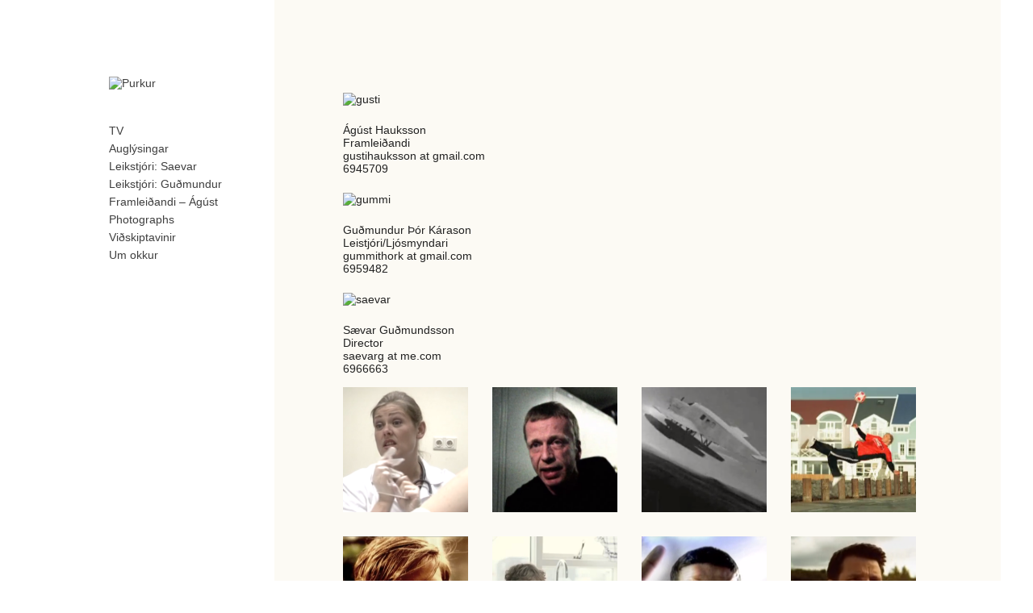

--- FILE ---
content_type: text/html; charset=UTF-8
request_url: http://purkur.is/aboutus/page/5/
body_size: 6975
content:
<!DOCTYPE html> <html class="no-js" lang="en-US"> <head> <!-- Meta --> <meta http-equiv="Content-Type" content="text/html; charset=UTF-8" /> <meta name="viewport" content="width=device-width,initial-scale=1"> <meta name="description" content="Framleiðslufyrirtæki" /> <title> Um okkur - Purkur</title> <!--[if lt IE 9]> <script src="http://purkur.is/wp-content/themes/crush/js/html5.js" type="text/javascript"></script> <![endif]--> <link rel='dns-prefetch' href='//fonts.googleapis.com' /> <link rel='dns-prefetch' href='//s.w.org' /> <link rel="alternate" type="application/rss+xml" title="Purkur &raquo; Feed" href="http://purkur.is/feed/" /> <link rel="alternate" type="application/rss+xml" title="Purkur &raquo; Comments Feed" href="http://purkur.is/comments/feed/" /> <script type="text/javascript"> window._wpemojiSettings = {"baseUrl":"https:\/\/s.w.org\/images\/core\/emoji\/11\/72x72\/","ext":".png","svgUrl":"https:\/\/s.w.org\/images\/core\/emoji\/11\/svg\/","svgExt":".svg","source":{"concatemoji":"http:\/\/purkur.is\/wp-includes\/js\/wp-emoji-release.min.js?ver=4.9.28"}}; !function(e,a,t){var n,r,o,i=a.createElement("canvas"),p=i.getContext&&i.getContext("2d");function s(e,t){var a=String.fromCharCode;p.clearRect(0,0,i.width,i.height),p.fillText(a.apply(this,e),0,0);e=i.toDataURL();return p.clearRect(0,0,i.width,i.height),p.fillText(a.apply(this,t),0,0),e===i.toDataURL()}function c(e){var t=a.createElement("script");t.src=e,t.defer=t.type="text/javascript",a.getElementsByTagName("head")[0].appendChild(t)}for(o=Array("flag","emoji"),t.supports={everything:!0,everythingExceptFlag:!0},r=0;r<o.length;r++)t.supports[o[r]]=function(e){if(!p||!p.fillText)return!1;switch(p.textBaseline="top",p.font="600 32px Arial",e){case"flag":return s([55356,56826,55356,56819],[55356,56826,8203,55356,56819])?!1:!s([55356,57332,56128,56423,56128,56418,56128,56421,56128,56430,56128,56423,56128,56447],[55356,57332,8203,56128,56423,8203,56128,56418,8203,56128,56421,8203,56128,56430,8203,56128,56423,8203,56128,56447]);case"emoji":return!s([55358,56760,9792,65039],[55358,56760,8203,9792,65039])}return!1}(o[r]),t.supports.everything=t.supports.everything&&t.supports[o[r]],"flag"!==o[r]&&(t.supports.everythingExceptFlag=t.supports.everythingExceptFlag&&t.supports[o[r]]);t.supports.everythingExceptFlag=t.supports.everythingExceptFlag&&!t.supports.flag,t.DOMReady=!1,t.readyCallback=function(){t.DOMReady=!0},t.supports.everything||(n=function(){t.readyCallback()},a.addEventListener?(a.addEventListener("DOMContentLoaded",n,!1),e.addEventListener("load",n,!1)):(e.attachEvent("onload",n),a.attachEvent("onreadystatechange",function(){"complete"===a.readyState&&t.readyCallback()})),(n=t.source||{}).concatemoji?c(n.concatemoji):n.wpemoji&&n.twemoji&&(c(n.twemoji),c(n.wpemoji)))}(window,document,window._wpemojiSettings); </script> <style type="text/css"> img.wp-smiley, img.emoji { display: inline !important; border: none !important; box-shadow: none !important; height: 1em !important; width: 1em !important; margin: 0 .07em !important; vertical-align: -0.1em !important; background: none !important; padding: 0 !important; } </style> <link rel='stylesheet' id='vk_google_Bree+Serif:400,700-css' href='http://fonts.googleapis.com/css?family=Bree+Serif:400,700' type='text/css' media='all' /> <link rel='stylesheet' id='compressed-styles-css' href='http://purkur.is/wp-content/themes/crush/theme/css/compressed-styles.css?ver=4.9.28' type='text/css' media='all' /> <link rel='stylesheet' id='style-css' href='http://purkur.is/wp-content/themes/crush/style.css?ver=4.9.28' type='text/css' media='all' /> <link rel='stylesheet' id='lightbox-css' href='http://purkur.is/wp-content/themes/crush/framework/fancybox/css/jquery.fancybox.css?ver=4.9.28' type='text/css' media='all' /> <script type='text/javascript' src='http://purkur.is/wp-includes/js/jquery/jquery.js?ver=1.12.4'></script> <script type='text/javascript' src='http://purkur.is/wp-includes/js/jquery/jquery-migrate.min.js?ver=1.4.1'></script> <link rel='https://api.w.org/' href='http://purkur.is/wp-json/' /> <link rel="EditURI" type="application/rsd+xml" title="RSD" href="http://purkur.is/xmlrpc.php?rsd" /> <link rel="wlwmanifest" type="application/wlwmanifest+xml" href="http://purkur.is/wp-includes/wlwmanifest.xml" /> <meta name="generator" content="WordPress 4.9.28" /> <link rel="canonical" href="http://purkur.is/aboutus/" /> <link rel='shortlink' href='http://purkur.is/?p=18' /> <link rel="alternate" type="application/json+oembed" href="http://purkur.is/wp-json/oembed/1.0/embed?url=http%3A%2F%2Fpurkur.is%2Faboutus%2F" /> <link rel="alternate" type="text/xml+oembed" href="http://purkur.is/wp-json/oembed/1.0/embed?url=http%3A%2F%2Fpurkur.is%2Faboutus%2F&#038;format=xml" /> <link rel="shortcut icon" href="http://purkur.is/wp-content/plugins/visualkicks-core/favicon.ico?v=2" /> <link rel="apple-touch-icon" href="http://purkur.is/wp-content/plugins/visualkicks-core/tablet3.png?v=2" /> <link rel="apple-touch-icon" href="http://purkur.is/wp-content/plugins/visualkicks-core/tablet2.png?v=2" /> <link rel="apple-touch-icon" href="http://purkur.is/wp-content/plugins/visualkicks-core/tablet1.png?v=2" /> <style type="text/css">h1,h2,h3,h4,h5,h6,p,blockquote{margin-bottom:22px;}.masonry .entry-content{margin-top:22px;}h1{font-family:'Bree Serif';}h2{font-family:'Bree Serif';}h3{font-family:'Bree Serif';}h4{font-family:'Bree Serif';}h5{font-family:'Bree Serif';}h6{font-family:'Bree Serif';}p,body{font-family:'helvetica';}h1{font-size:30px;line-height:1.2;letter-spacing:0px;}h2{font-size:18px;line-height:1.2;letter-spacing:-1px;}h3{font-size:18px;line-height:1.2;letter-spacing:-1px;}h4{font-size:18px;line-height:1.3;letter-spacing:-1px;}h5{font-size:18px;line-height:1.4;letter-spacing:-1px;}h6{font-size:16px;line-height:1;letter-spacing:0px;}p,body{font-size:14px;line-height:1.2;letter-spacing:0px;}#body-wrap{padding-left:0px;padding-top:0px;padding-right:0px;padding-bottom:0px;}@media screen and (max-width:900px){#body-wrap{padding-left:0px;padding-top:0px;padding-right:0px;padding-bottom:0px;}}@media screen and (max-width:500px){#body-wrap{padding-left:0px;padding-top:0px;padding-right:0px;padding-bottom:0px;}}#sidebar{padding-left:65px;padding-top:65px;padding-right:65px;padding-bottom:65px;color:#333333;background-color:#ffffff;}section.sidebar-wrap{margin-left:30px;margin-top:30px;margin-right:0px;margin-bottom:40px;}#sidebar a{color:#3f3f3f;border-bottom-color:rgba(51,51,51,.2);}#sidebar a:hover{color:#939393;border-bottom-color:rgba(51,51,51,.5);}#content{padding-left:30px;padding-top:100px;padding-right:35px;padding-bottom:15px;color:#222222;background-color:#fcfaf4;}section.content-wrap{margin-left:55px;margin-top:15px;margin-right:70px;margin-bottom:0px;}section.content-wrap:after{bottom:-0px;border-bottom:solid 10px #606060;}#content .no-link a{color:#222222;}#content a{color:#a03c28;border-bottom-color:rgba(34,34,34,.2);}#content a:hover{color:#686868;border-bottom-color:rgba(34,34,34,.5);}#content .entry-meta *,#content .entry-meta .no-link a{color:#888888;}@media screen and (max-width:900px){#content{padding-left:20px;padding-top:66.666666666667px;padding-right:23.333333333333px;padding-bottom:10px;}section.content-wrap{margin-left:36.666666666667px;margin-top:10px;margin-right:46.666666666667px;margin-bottom:0px;}section.content-wrap:after{bottom:-0px;}}@media screen and (max-width:500px){#content{padding-left:10px;padding-right:11.666666666667px;}section.content-wrap{margin-left:18.333333333333px;margin-right:23.333333333333px;}}#footer-wrap{padding-left:0px;padding-top:0px;padding-right:0px;padding-bottom:0px;color:#707070;background-color:#f9f9f9;}.footer-box{margin-right:30px;margin-bottom:30px;}#footer-wrap .no-link a{color:#707070;}#footer-wrap a,#footer-wrap .form-submit input{color:#a3a3a3;border-bottom-color:rgba(112,112,112,.2);}#footer-wrap a:hover,#footer-wrap .form-submit input:hover{color:#cccccc;border-bottom-color:rgba(112,112,112,.5);}h2#logo-text{font-family:'Bree Serif';}h2#logo-text{font-size:30px;line-height:0.8;letter-spacing:-2px;}h2#logo-text a,h2#logo-text a:hover{color:#333333;}p#tagline{font-family:'Bree Serif';}p#tagline{font-size:23px;line-height:0.8;letter-spacing:-1px;margin-top:0px;color:#cccccc;}#mobile .mobile-button{background:#f7f7f7;color:#a8a8a8;}#mobile .mobile-slide{background:#939393;color:#f9f9f9;}#mobile .mobile-slide a{color:#f9f9f9;}.portfolio-box{margin-right:30px;margin-bottom:30px;}.portfolio-box .masonry-content{padding:30px;}.blog-box{margin-right:23px;margin-bottom:0px;}.blog-box .masonry-content .entry-content p:last-child{margin-bottom:44px;}.error404{background:#333333 !important;}.error-msg,.error-msg a{color:#ffffff;}.quote-wrap,.link-wrap{background-color:#252525;color:#ffffff;}.quote-wrap a,.link-wrap a{color:#ffffff !important;}.caption-under div.gallery-list div.cap-wrap div.caption{padding-top:15px;padding-bottom:0px;}.caption-under.vk_content_media_fullwidth_1 div.gallery-list div.cap-wrap div.caption{padding-left:55px;padding-right:70px;}@media screen and (max-width:900px){.caption-under div.gallery-list div.cap-wrap div.caption{padding-top:10px;padding-bottom:0px;}.caption-under.vk_content_media_fullwidth_1 div.gallery-list div.cap-wrap div.caption{padding-left:36.666666666667px;padding-right:46.666666666667px;}}@media screen and (max-width:500px){.caption-under.vk_content_media_fullwidth_1 div.gallery-list div.cap-wrap div.caption{padding-left:18.333333333333px;padding-right:23.333333333333px;}}.gallery-list .list{margin-bottom:0px;}div.hover-wrap div.hover{background-color:rgba(163,21,0,0.7);color:#ffffff;}div.hover-wrap div.hover div[class*='fa-']{font-size:12px;}#content .button,#content .form-submit input.button,#sidebar .button,#footer .button,#mobile .button,.error-msg .button{font-family:'helvetica';}#content .button,#content .form-submit input.button,#sidebar .button,#footer .button,#mobile .button,.error-msg .button{font-size:14px;letter-spacing:0px;-webkit-border-radius:0px;-khtml-border-radius:0px;-moz-border-radius:0px;-ms-border-radius:0px;-o-border-radius:0px;border-radius:0px;color:#ffffff;background-color:#383838;}#content .button:hover,#content .form-submit input.button:hover,#sidebar .button:hover,#footer .button:hover,#mobile .button:hover,#content .button.invert,#sidebar .button.invert,#footer .button.invert,#mobile .button.invert,.error-msg .button:hover{color:#ffffff;background-color:#666666;}.sticky{border-color:#383838;}.sidebar-top.nav-horizontal.nav-standard .entry-menu ul.sub-menu{background-color:#383838;}.sidebar-top.nav-horizontal.nav-standard .entry-menu ul.sub-menu li.menu-item a{color:#ffffff;}.comment-image img,.archive-title div.image-wrap img{-webkit-border-radius:0px;-khtml-border-radius:0px;-moz-border-radius:0px;-ms-border-radius:0px;-o-border-radius:0px;border-radius:0px;}input[type="text"],input[type="password"],input[type="email"],textarea{background-color:#efefef;color:#000000;-webkit-border-radius:0px;-khtml-border-radius:0px;-moz-border-radius:0px;-ms-border-radius:0px;-o-border-radius:0px;border-radius:0px;}.sidebar-top.nav-horizontal.nav-standard .entry-menu ul.sub-menu{-webkit-border-radius:0px;-khtml-border-radius:0px;-moz-border-radius:0px;-ms-border-radius:0px;-o-border-radius:0px;border-radius:0px;}body .mejs-container .mejs-controls{background:#2D3033;-webkit-border-radius:0px;-khtml-border-radius:0px;-moz-border-radius:0px;-ms-border-radius:0px;-o-border-radius:0px;border-radius:0px;}body .mejs-controls div.mejs-time-rail .mejs-time-total{background:#111111}body .mejs-controls div.mejs-time-rail .mejs-time-loaded{background:#555555;}body .mejs-controls div.mejs-time-rail .mejs-time-current{background:#4DA2DB;}body .mejs-controls div.mejs-horizontal-volume-slider .mejs-horizontal-volume-total{background:#111111}body .mejs-controls div.mejs-horizontal-volume-slider .mejs-horizontal-volume-current{background:#4DA2DB;}body .mejs-video .mejs-controls div.mejs-volume-slider .mejs-volume-handle{background:#4DA2DB;}</style><style type="text/css" id="custom-background-css"> body.custom-background { background-color: #ffffff; } </style> </head> <body class="paged page-template page-template-page-portfolio page-template-page-portfolio-php page page-id-18 custom-background paged-5 page-paged-5 chrome noTablet noMobile body-width-1200 body-center sidebar-left logo-left menu-left vk_sidebar_link_underline_ vk_sidebar_autoheight_ vk_content_link_underline_ vk_content_media_fullwidth_ vk_content_borders_ content-left vk_footer_link_underline_1 footer-3 vk_footer_even_ vk_footer_odd_ footer-placement-content logo-image vk_logo_bold_ vk_logo_uppercase_1 vk_logo_italic_ vk_tagline_ vk_tagline_bold_ vk_tagline_uppercase_1 vk_tagline_italic_ nav-vertical nav-standard mobile-standard portfolio-4 vk_portfolio_even_1 vk_portfolio_odd_1 portfolio-title-hover portfolio-tax-off blog-3 vk_blog_even_ vk_blog_odd_ vk_blog_date_ vk_blog_author_ vk_blog_tags_ vk_blog_categories_ more-text vk_post_portfolio_date_ vk_post_portfolio_author_ vk_post_portfolio_filters_ vk_post_portfolio_pagination_ vk_post_blog_date_ vk_post_blog_author_ vk_post_blog_tags_ vk_post_blog_categories_ vk_post_blog_pagination_ caption-under vk_hover_icon_ vk_hover_effect_greyscale_1 vk_hover_effect_zoom_1 vk_hover_effect_shadow_ vk_button_bold_1 vk_button_uppercase_ vk_button_italic_ vk_button_shadow_ vk_media_timers_ vk_h1_bold_ vk_h1_uppercase_1 vk_h1_italic_ vk_h2_bold_ vk_h2_uppercase_ vk_h2_italic_ vk_h3_bold_ vk_h3_uppercase_1 vk_h3_italic_ vk_h4_bold_ vk_h4_uppercase_1 vk_h4_italic_ vk_h5_bold_ vk_h5_uppercase_1 vk_h5_italic_ vk_h6_bold_ vk_h6_uppercase_ vk_h6_italic_ vk_p_bold_ vk_p_uppercase_ vk_p_italic_ vk_tools_text_0 vk_tools_section_0" data-gutter-portfolio="30" data-gutter-blog="23" data-gutter-footer="30" > <!-- mobile menu --> <div id="mobile"> <div class="mobile-button"> <span class="down fa-chevron-down"></span> <span class="up fa-chevron-up"></span> </div><!-- end .mobile-button --> <div class="mobile-slide no-dec"> <ul id="menu-almennt" class="menu"><li id="menu-item-525" class="menu-item menu-item-type-post_type menu-item-object-page menu-item-525"><a href="http://purkur.is/sjonvarpsthaettir/">TV</a></li> <li id="menu-item-526" class="menu-item menu-item-type-post_type menu-item-object-page menu-item-526"><a href="http://purkur.is/auglysingar/">Auglýsingar</a></li> <li id="menu-item-650" class="menu-item menu-item-type-post_type menu-item-object-page menu-item-650"><a href="http://purkur.is/leikstjorar/saeavar-g/">Leikstjóri: Saevar</a></li> <li id="menu-item-649" class="menu-item menu-item-type-post_type menu-item-object-page menu-item-649"><a href="http://purkur.is/leikstjorar/gudmundur-thor-karason/">Leikstjóri: Guðmundur</a></li> <li id="menu-item-651" class="menu-item menu-item-type-post_type menu-item-object-page menu-item-651"><a href="http://purkur.is/agust/">Framleiðandi &#8211; Ágúst</a></li> <li id="menu-item-674" class="menu-item menu-item-type-custom menu-item-object-custom menu-item-674"><a title="Photographs" href="https://www.flickr.com/photos/124699872@N02/sets/72157644353633040/">Photographs</a></li> <li id="menu-item-522" class="menu-item menu-item-type-post_type menu-item-object-page menu-item-522"><a href="http://purkur.is/vidskiptavinir/">Viðskiptavinir</a></li> <li id="menu-item-527" class="menu-item menu-item-type-post_type menu-item-object-page current-menu-item page_item page-item-18 current_page_item menu-item-527"><a href="http://purkur.is/aboutus/">Um okkur</a></li> </ul> </div><!-- end .mobile-slide --> <div class="clear"></div> </div><!-- end #mobile --> <div class="clear"></div> <!-- body wrap --> <div id="body-wrap"> <!-- sidebar --> <div id="sidebar" class="border-box"> <!-- logo --> <section class="sidebar-wrap logo-wrap primary"> <div class="entry-logo no-dec tight-block"> <a id="logo-image" href="http://purkur.is" title="Purkur"> <img class="x1" src="http://vu2053.maddy.1984.is/wp-content/uploads/2014/03/purkur_logo_bw1.png" title="Purkur" alt="Purkur"/> <img class="x2" src="http://vu2053.maddy.1984.is/wp-content/uploads/2014/03/purkur_logo_bw2.png" style="max-width:120px;" title="Purkur" alt="Purkur"/> </a> <div class="clear"></div> <!-- tagline --> <p id="tagline">Framleiðslufyrirtæki</p> </div><!-- end .entry-logo --> <div class="clear"></div> </section><!-- end .sidebar-wrap.primary --> <!-- menu --> <section class="sidebar-wrap menu-wrap sub"> <div class="entry-menu entry-widget"> <ul id="menu-almennt-1" class="menu"><li class="menu-item menu-item-type-post_type menu-item-object-page menu-item-525"><a href="http://purkur.is/sjonvarpsthaettir/">TV</a></li> <li class="menu-item menu-item-type-post_type menu-item-object-page menu-item-526"><a href="http://purkur.is/auglysingar/">Auglýsingar</a></li> <li class="menu-item menu-item-type-post_type menu-item-object-page menu-item-650"><a href="http://purkur.is/leikstjorar/saeavar-g/">Leikstjóri: Saevar</a></li> <li class="menu-item menu-item-type-post_type menu-item-object-page menu-item-649"><a href="http://purkur.is/leikstjorar/gudmundur-thor-karason/">Leikstjóri: Guðmundur</a></li> <li class="menu-item menu-item-type-post_type menu-item-object-page menu-item-651"><a href="http://purkur.is/agust/">Framleiðandi &#8211; Ágúst</a></li> <li class="menu-item menu-item-type-custom menu-item-object-custom menu-item-674"><a title="Photographs" href="https://www.flickr.com/photos/124699872@N02/sets/72157644353633040/">Photographs</a></li> <li class="menu-item menu-item-type-post_type menu-item-object-page menu-item-522"><a href="http://purkur.is/vidskiptavinir/">Viðskiptavinir</a></li> <li class="menu-item menu-item-type-post_type menu-item-object-page current-menu-item page_item page-item-18 current_page_item menu-item-527"><a href="http://purkur.is/aboutus/">Um okkur</a></li> </ul> </div> <div class="clear"></div> </section><!-- end .sidebar-wrap.sub --> <!-- filters --> <!-- sidebar --> <div class="clear"></div> </div><!-- end #sidebar --> <!-- content --> <div id="content" class="border-box"> <!-- content --> <section class="content-wrap sub"> <div class="entry-content"> <p style="text-align: left;"><img class="alignnone wp-image-443 size-full" src="http://vu2053.maddy.1984.is/wp-content/uploads/2014/03/gusti.jpg" alt="gusti" width="140" height="100" /></p> <p style="text-align: left;">Ágúst Hauksson<br /> Framleiðandi<br /> gustihauksson at gmail.com<br /> 6945709</p> <p style="text-align: left;"><img class="alignnone wp-image-444 size-full" src="http://vu2053.maddy.1984.is/wp-content/uploads/2014/03/gummi.jpg" alt="gummi" width="140" height="100" /></p> <p style="text-align: left;">Guðmundur Þór Kárason<br /> Leistjóri/Ljósmyndari<br /> gummithork at gmail.com<br /> 6959482</p> <p style="text-align: left;"><img class="alignnone wp-image-445 size-full" src="http://vu2053.maddy.1984.is/wp-content/uploads/2014/03/saevar.jpg" alt="saevar" width="140" height="100" /></p> <p style="text-align: left;">Sævar Guðmundsson<br /> Director<br /> saevarg at me.com<br /> 6966663</p> </div> <div class="clear"></div> </section><!-- end content --> <section class="content-wrap portfolio-wrap media-wrap"> <!-- masonry wrapper --> <div class="masonry portfolio-page" data-layout="fitRows"> <!-- item wrap --> <div id="post-602" class="portfolio-box no-filters post-602 portfolio type-portfolio status-publish format-video has-post-thumbnail hentry portfolio_category-saevar-leikstjorar portfolio_category-tv-episodes self-hosted"> <!-- media --> <div class="masonry-image entry-media"> <div class="hover-wrap"><a href="http://purkur.is/portfolio/stelpurnar/" title="The Girls"><div class="hover"><div class="fa-plus"></div><div class="hover-meta-wrap"><div class="hover-title"><h5>The Girls</h5></div><div class="hover-tax"></div></div></div><span class="image-wrap"><img width="344" height="344" src="http://purkur.is/wp-content/uploads/2014/10/Screenshot-2014-10-03-12.33.48.png" class="attachment-square size-square wp-post-image" alt="" srcset="http://purkur.is/wp-content/uploads/2014/10/Screenshot-2014-10-03-12.33.48.png 344w, http://purkur.is/wp-content/uploads/2014/10/Screenshot-2014-10-03-12.33.48-150x150.png 150w, http://purkur.is/wp-content/uploads/2014/10/Screenshot-2014-10-03-12.33.48-300x300.png 300w, http://purkur.is/wp-content/uploads/2014/10/Screenshot-2014-10-03-12.33.48-50x50.png 50w" sizes="(max-width: 344px) 100vw, 344px" /></span></a></div> </div> <!-- content --> <div class="masonry-content"> <div class="entry-title"> <h5 class="vk-title no-link no-dec"><a href="http://purkur.is/portfolio/stelpurnar/" title="The Girls">The Girls</a></h5> </div><!-- end .entry-title --> <div class="clear"></div> <div class="entry-meta"> <p class="no-link no-dec"> </p> </div><!-- end .entry-meta --> <div class="clear"></div> </div><!-- end masonry content --> </div><!-- end entry --> <!-- item wrap --> <div id="post-598" class="portfolio-box no-filters post-598 portfolio type-portfolio status-publish format-video has-post-thumbnail hentry portfolio_category-gudmundur-leikstjorar self-hosted"> <!-- media --> <div class="masonry-image entry-media"> <div class="hover-wrap"><a href="http://purkur.is/portfolio/ruv-spaugstofan/" title="Rúv &#8211; &#8220;Spaugstofan&#8221;"><div class="hover"><div class="fa-plus"></div><div class="hover-meta-wrap"><div class="hover-title"><h5>Rúv &#8211; &#8220;Spaugstofan&#8221;</h5></div><div class="hover-tax"></div></div></div><span class="image-wrap"><img width="400" height="400" src="http://purkur.is/wp-content/uploads/2014/10/Screenshot-2014-10-03-12.28.25.png" class="attachment-square size-square wp-post-image" alt="" srcset="http://purkur.is/wp-content/uploads/2014/10/Screenshot-2014-10-03-12.28.25.png 400w, http://purkur.is/wp-content/uploads/2014/10/Screenshot-2014-10-03-12.28.25-150x150.png 150w, http://purkur.is/wp-content/uploads/2014/10/Screenshot-2014-10-03-12.28.25-300x300.png 300w, http://purkur.is/wp-content/uploads/2014/10/Screenshot-2014-10-03-12.28.25-50x50.png 50w" sizes="(max-width: 400px) 100vw, 400px" /></span></a></div> </div> <!-- content --> <div class="masonry-content"> <div class="entry-title"> <h5 class="vk-title no-link no-dec"><a href="http://purkur.is/portfolio/ruv-spaugstofan/" title="Rúv &#8211; &#8220;Spaugstofan&#8221;">Rúv &#8211; &#8220;Spaugstofan&#8221;</a></h5> </div><!-- end .entry-title --> <div class="clear"></div> <div class="entry-meta"> <p class="no-link no-dec"> </p> </div><!-- end .entry-meta --> <div class="clear"></div> </div><!-- end masonry content --> </div><!-- end entry --> <!-- item wrap --> <div id="post-590" class="portfolio-box no-filters post-590 portfolio type-portfolio status-publish format-video has-post-thumbnail hentry portfolio_category-saevar-leikstjorar portfolio_category-tv-episodes self-hosted"> <!-- media --> <div class="masonry-image entry-media"> <div class="hover-wrap"><a href="http://purkur.is/portfolio/flugsaga-islands/" title="The Aviation History of Iceland"><div class="hover"><div class="fa-plus"></div><div class="hover-meta-wrap"><div class="hover-title"><h5>The Aviation History of Iceland</h5></div><div class="hover-tax"></div></div></div><span class="image-wrap"><img width="340" height="340" src="http://purkur.is/wp-content/uploads/2014/10/Screenshot-2014-10-03-12.10.47.png" class="attachment-square size-square wp-post-image" alt="" srcset="http://purkur.is/wp-content/uploads/2014/10/Screenshot-2014-10-03-12.10.47.png 340w, http://purkur.is/wp-content/uploads/2014/10/Screenshot-2014-10-03-12.10.47-150x150.png 150w, http://purkur.is/wp-content/uploads/2014/10/Screenshot-2014-10-03-12.10.47-300x300.png 300w, http://purkur.is/wp-content/uploads/2014/10/Screenshot-2014-10-03-12.10.47-50x50.png 50w" sizes="(max-width: 340px) 100vw, 340px" /></span></a></div> </div> <!-- content --> <div class="masonry-content"> <div class="entry-title"> <h5 class="vk-title no-link no-dec"><a href="http://purkur.is/portfolio/flugsaga-islands/" title="The Aviation History of Iceland">The Aviation History of Iceland</a></h5> </div><!-- end .entry-title --> <div class="clear"></div> <div class="entry-meta"> <p class="no-link no-dec"> </p> </div><!-- end .entry-meta --> <div class="clear"></div> </div><!-- end masonry content --> </div><!-- end entry --> <!-- item wrap --> <div id="post-630" class="portfolio-box no-filters post-630 portfolio type-portfolio status-publish format-video has-post-thumbnail hentry portfolio_category-saevar-leikstjorar self-hosted"> <!-- media --> <div class="masonry-image entry-media"> <div class="hover-wrap"><a href="http://purkur.is/portfolio/coke-vinir/" title="Coke &#8211; &#8220;Vinir&#8221;"><div class="hover"><div class="fa-plus"></div><div class="hover-meta-wrap"><div class="hover-title"><h5>Coke &#8211; &#8220;Vinir&#8221;</h5></div><div class="hover-tax"></div></div></div><span class="image-wrap"><img width="299" height="299" src="http://purkur.is/wp-content/uploads/2014/10/Screenshot-2014-10-03-14.23.31.png" class="attachment-square size-square wp-post-image" alt="" srcset="http://purkur.is/wp-content/uploads/2014/10/Screenshot-2014-10-03-14.23.31.png 299w, http://purkur.is/wp-content/uploads/2014/10/Screenshot-2014-10-03-14.23.31-150x150.png 150w, http://purkur.is/wp-content/uploads/2014/10/Screenshot-2014-10-03-14.23.31-50x50.png 50w" sizes="(max-width: 299px) 100vw, 299px" /></span></a></div> </div> <!-- content --> <div class="masonry-content"> <div class="entry-title"> <h5 class="vk-title no-link no-dec"><a href="http://purkur.is/portfolio/coke-vinir/" title="Coke &#8211; &#8220;Vinir&#8221;">Coke &#8211; &#8220;Vinir&#8221;</a></h5> </div><!-- end .entry-title --> <div class="clear"></div> <div class="entry-meta"> <p class="no-link no-dec"> </p> </div><!-- end .entry-meta --> <div class="clear"></div> </div><!-- end masonry content --> </div><!-- end entry --> <!-- item wrap --> <div id="post-546" class="portfolio-box no-filters post-546 portfolio type-portfolio status-publish format-video has-post-thumbnail hentry portfolio_category-gudmundur-leikstjorar self-hosted"> <!-- media --> <div class="masonry-image entry-media"> <div class="hover-wrap"><a href="http://purkur.is/portfolio/syn-enski-boltinn/" title="Sýn &#8220;Enski boltinn&#8221;"><div class="hover"><div class="fa-plus"></div><div class="hover-meta-wrap"><div class="hover-title"><h5>Sýn &#8220;Enski boltinn&#8221;</h5></div><div class="hover-tax"></div></div></div><span class="image-wrap"><img width="600" height="600" src="http://purkur.is/wp-content/uploads/2014/10/Screenshot-2014-10-02-10.49.50-600x600.png" class="attachment-square size-square wp-post-image" alt="" srcset="http://purkur.is/wp-content/uploads/2014/10/Screenshot-2014-10-02-10.49.50-600x600.png 600w, http://purkur.is/wp-content/uploads/2014/10/Screenshot-2014-10-02-10.49.50-150x150.png 150w, http://purkur.is/wp-content/uploads/2014/10/Screenshot-2014-10-02-10.49.50-300x300.png 300w, http://purkur.is/wp-content/uploads/2014/10/Screenshot-2014-10-02-10.49.50-50x50.png 50w, http://purkur.is/wp-content/uploads/2014/10/Screenshot-2014-10-02-10.49.50.png 823w" sizes="(max-width: 600px) 100vw, 600px" /></span></a></div> </div> <!-- content --> <div class="masonry-content"> <div class="entry-title"> <h5 class="vk-title no-link no-dec"><a href="http://purkur.is/portfolio/syn-enski-boltinn/" title="Sýn &#8220;Enski boltinn&#8221;">Sýn &#8220;Enski boltinn&#8221;</a></h5> </div><!-- end .entry-title --> <div class="clear"></div> <div class="entry-meta"> <p class="no-link no-dec"> </p> </div><!-- end .entry-meta --> <div class="clear"></div> </div><!-- end masonry content --> </div><!-- end entry --> <!-- item wrap --> <div id="post-632" class="portfolio-box no-filters post-632 portfolio type-portfolio status-publish format-video has-post-thumbnail hentry portfolio_category-saevar-leikstjorar self-hosted"> <!-- media --> <div class="masonry-image entry-media"> <div class="hover-wrap"><a href="http://purkur.is/portfolio/cheerios/" title="Cheerios"><div class="hover"><div class="fa-plus"></div><div class="hover-meta-wrap"><div class="hover-title"><h5>Cheerios</h5></div><div class="hover-tax"></div></div></div><span class="image-wrap"><img width="298" height="298" src="http://purkur.is/wp-content/uploads/2014/10/Screenshot-2014-10-03-14.29.07.png" class="attachment-square size-square wp-post-image" alt="" srcset="http://purkur.is/wp-content/uploads/2014/10/Screenshot-2014-10-03-14.29.07.png 298w, http://purkur.is/wp-content/uploads/2014/10/Screenshot-2014-10-03-14.29.07-150x150.png 150w, http://purkur.is/wp-content/uploads/2014/10/Screenshot-2014-10-03-14.29.07-50x50.png 50w" sizes="(max-width: 298px) 100vw, 298px" /></span></a></div> </div> <!-- content --> <div class="masonry-content"> <div class="entry-title"> <h5 class="vk-title no-link no-dec"><a href="http://purkur.is/portfolio/cheerios/" title="Cheerios">Cheerios</a></h5> </div><!-- end .entry-title --> <div class="clear"></div> <div class="entry-meta"> <p class="no-link no-dec"> </p> </div><!-- end .entry-meta --> <div class="clear"></div> </div><!-- end masonry content --> </div><!-- end entry --> <!-- item wrap --> <div id="post-600" class="portfolio-box no-filters post-600 portfolio type-portfolio status-publish format-video has-post-thumbnail hentry portfolio_category-saevar-leikstjorar self-hosted"> <!-- media --> <div class="masonry-image entry-media"> <div class="hover-wrap"><a href="http://purkur.is/portfolio/visa-fotbolti/" title="Vísa &#8211; &#8220;Fótbolti&#8221;"><div class="hover"><div class="fa-plus"></div><div class="hover-meta-wrap"><div class="hover-title"><h5>Vísa &#8211; &#8220;Fótbolti&#8221;</h5></div><div class="hover-tax"></div></div></div><span class="image-wrap"><img width="234" height="234" src="http://purkur.is/wp-content/uploads/2014/10/Screenshot-2014-10-03-12.31.51.png" class="attachment-square size-square wp-post-image" alt="" srcset="http://purkur.is/wp-content/uploads/2014/10/Screenshot-2014-10-03-12.31.51.png 234w, http://purkur.is/wp-content/uploads/2014/10/Screenshot-2014-10-03-12.31.51-150x150.png 150w, http://purkur.is/wp-content/uploads/2014/10/Screenshot-2014-10-03-12.31.51-50x50.png 50w" sizes="(max-width: 234px) 100vw, 234px" /></span></a></div> </div> <!-- content --> <div class="masonry-content"> <div class="entry-title"> <h5 class="vk-title no-link no-dec"><a href="http://purkur.is/portfolio/visa-fotbolti/" title="Vísa &#8211; &#8220;Fótbolti&#8221;">Vísa &#8211; &#8220;Fótbolti&#8221;</a></h5> </div><!-- end .entry-title --> <div class="clear"></div> <div class="entry-meta"> <p class="no-link no-dec"> </p> </div><!-- end .entry-meta --> <div class="clear"></div> </div><!-- end masonry content --> </div><!-- end entry --> <!-- item wrap --> <div id="post-560" class="portfolio-box no-filters post-560 portfolio type-portfolio status-publish format-video has-post-thumbnail hentry portfolio_category-production portfolio_category-saevar-leikstjorar self-hosted"> <!-- media --> <div class="masonry-image entry-media"> <div class="hover-wrap"><a href="http://purkur.is/portfolio/ergo/" title="Ergó"><div class="hover"><div class="fa-plus"></div><div class="hover-meta-wrap"><div class="hover-title"><h5>Ergó</h5></div><div class="hover-tax"></div></div></div><span class="image-wrap"><img width="371" height="371" src="http://purkur.is/wp-content/uploads/2014/10/Screenshot-2014-10-02-11.45.17.png" class="attachment-square size-square wp-post-image" alt="" srcset="http://purkur.is/wp-content/uploads/2014/10/Screenshot-2014-10-02-11.45.17.png 371w, http://purkur.is/wp-content/uploads/2014/10/Screenshot-2014-10-02-11.45.17-150x150.png 150w, http://purkur.is/wp-content/uploads/2014/10/Screenshot-2014-10-02-11.45.17-300x300.png 300w, http://purkur.is/wp-content/uploads/2014/10/Screenshot-2014-10-02-11.45.17-50x50.png 50w" sizes="(max-width: 371px) 100vw, 371px" /></span></a></div> </div> <!-- content --> <div class="masonry-content"> <div class="entry-title"> <h5 class="vk-title no-link no-dec"><a href="http://purkur.is/portfolio/ergo/" title="Ergó">Ergó</a></h5> </div><!-- end .entry-title --> <div class="clear"></div> <div class="entry-meta"> <p class="no-link no-dec"> </p> </div><!-- end .entry-meta --> <div class="clear"></div> </div><!-- end masonry content --> </div><!-- end entry --> </div><!-- end .masonry --> <div class="clear"></div> </section> <section class="content-wrap pagination-wrap sub"> <div class="entry-pagination"> <p><a class='page-numbers' href='http://purkur.is/aboutus/page/1/'>1</a> <span class="page-numbers dots">&hellip;</span> <a class='page-numbers' href='http://purkur.is/aboutus/page/3/'>3</a> <a class='page-numbers' href='http://purkur.is/aboutus/page/4/'>4</a> <span aria-current='page' class='page-numbers current'>5</span></p> </div> <div class="clear"></div> </section> <section class="content-wrap media-wrap footer-wrap"> <!-- footer --> <div id="footer-wrap"> <div id="footer"> <div class="masonry footer-page" data-layout="fitRows"> <div class="footer-box"><div class="masonry-content entry-widget"><div class="textwidget"><p>Purkur ehf.<br /> Brautarholti 8<br /> 108 Reykjavík<br /> Iceland</p> <p>gustihauksson at gmail.com<br /> Tel: +354 694 5709</p> </div> </div><div class="clear"></div></div><div class="footer-box"><div class="masonry-content entry-widget"><h6 class="vk-subtitle">Recent Projects</h6> <ul> <li><a href="http://purkur.is/portfolio/tru-nordic-crimes/">True Nordic Crimes</a></li> <li><a href="http://purkur.is/portfolio/advania/">Advania</a></li> <li><a href="http://purkur.is/portfolio/thumbs-up/">Thumbs Up</a></li> <li><a href="http://purkur.is/portfolio/indigo-nation/">Indigo nation</a></li> <li><a href="http://purkur.is/portfolio/lg-zoom/">LG &#8211; &#8220;Zoom&#8221;</a></li> <li><a href="http://purkur.is/portfolio/yaris-mobile/">Yaris &#8211; &#8220;Mobile&#8221;</a></li> </ul> </div><div class="clear"></div></div><div class="footer-box"><div class="masonry-content entry-widget"><h6 class="vk-subtitle">Search</h6><form action="http://purkur.is/" method="get"> <fieldset class="no-bot-marg"> <legend for="comment" class="show-old">Type & Hit Enter To Search</legend> <input type="text" name="s" id="search" value="" placeholder="To search type & hit enter" /> </fieldset> </form></div><div class="clear"></div></div> <div class="clear"></div> </div><!-- end masonry --> </div> <div class="clear"></div> </div> </section> </div><!-- end #content --> <div class="clear"></div> <div class="clear"></div> </div><!-- end #body-wrap --> <div class="clear"></div> <div class="clear"></div> <script> (function(i,s,o,g,r,a,m){i['GoogleAnalyticsObject']=r;i[r]=i[r]||function(){ (i[r].q=i[r].q||[]).push(arguments)},i[r].l=1*new Date();a=s.createElement(o), m=s.getElementsByTagName(o)[0];a.async=1;a.src=g;m.parentNode.insertBefore(a,m) })(window,document,'script','//www.google-analytics.com/analytics.js','ga'); ga('create', 'UA-67410316-1', 'auto'); ga('send', 'pageview'); </script> <script type='text/javascript' src='http://purkur.is/wp-content/themes/crush/theme/js/compressed-scripts.js?ver=1.0'></script> <script type='text/javascript'> /* <![CDATA[ */ var ajax_var = {"url":"http:\/\/purkur.is\/wp-admin\/admin-ajax.php","nonce":"2c63681082"}; /* ]]> */ </script> <script type='text/javascript' src='http://purkur.is/wp-content/themes/crush/theme/js/vk-likes.js?ver=1.0'></script> <script type='text/javascript' src='http://purkur.is/wp-content/themes/crush/framework/fancybox/js/jquery.fancybox.pack.js?ver=4.9.28'></script> <script type='text/javascript' src='http://purkur.is/wp-content/themes/crush/framework/fancybox/js/lightbox.js?ver=4.9.28'></script> <script type='text/javascript' src='http://purkur.is/wp-includes/js/wp-embed.min.js?ver=4.9.28'></script> </body> </html>

--- FILE ---
content_type: text/css
request_url: http://purkur.is/wp-content/themes/crush/theme/css/compressed-styles.css?ver=4.9.28
body_size: 7601
content:
/* framework */
*{margin:0;padding:0;outline:0;border:none;list-style:none;font-family:inherit;font-weight:inherit;font-size:inherit;line-height:inherit;-webkit-font-smoothing:antialiased}#tinymce,html{font-size:62.5%}#tinymce,body,h1,h2,h3,h4,h5,h6,p{font-weight:400;font-family:Helvetica,arial,sans-serif}h1{font-size:38px;font-size:3.8rem;line-height:1.2;letter-spacing:-2px;margin-bottom:30px}h2{font-size:30px;font-size:3rem;line-height:1.2;letter-spacing:-1px;margin-bottom:30px}h3{font-size:28px;font-size:2.8rem;line-height:1.2;letter-spacing:0;margin-bottom:30px}h4{font-size:24px;font-size:2.4rem;line-height:1.3;letter-spacing:0;margin-bottom:30px}h5{font-size:18px;font-size:1.8rem;line-height:1.4;letter-spacing:0;margin-bottom:30px}h6{font-size:16px;font-size:1.6rem;line-height:1.5;letter-spacing:0;margin-bottom:30px}p{font-size:15px;font-size:1.5rem;line-height:1.6;letter-spacing:0;margin-bottom:30px}#tinymce,body{font-size:15px;font-size:1.5rem;line-height:1.6;letter-spacing:0}.entry-content h1:last-child,.entry-content h2:last-child,.entry-content h3:last-child,.entry-content h4:last-child,.entry-content h5:last-child,.entry-content h6:last-child,p:last-child{margin-bottom:0}.no-dec,.no-dec a{text-decoration:none;border:none}.form-submit input,a,span.page-numbers{color:#333;text-decoration:none;border-bottom:solid 1px rgba(0,0,0,.5);-webkit-transition-duration:.1s;-khtml-transition-duration:.1s;-moz-transition-duration:.1s;-ms-transition-duration:.1s;-o-transition-duration:.1s;transition-duration:.1s}address{font-weight:700;padding-left:20px;margin-bottom:20px}address p{margin-bottom:0;font-weight:inherit}abbr{font-weight:700}acronym{font-weight:700;text-transform:uppercase}big{font-size:120%}blockquote{background:rgba(0,0,0,.03);padding:40px;display:block;clear:both;text-align:center;margin-bottom:30px}blockquote :last-child{margin-bottom:0}body{background:#fff;font-weight:400;overflow-x:hidden}cite{font-style:italic}dl{margin:0;padding:0}dt{margin:0;padding:0;font-weight:700}dd{margin:0 0 1em;padding:0;font-style:italic;font-size:13px}em{font-weight:700;font-style:italic}html{overflow-x:hidden}img{max-width:100%;height:auto;display:block;margin-left:auto;margin-right:auto}iframe{display:block}kbd{border:solid 1px #ccc;border-bottom:solid 2px #c2c1c1;padding:1px 4px;background:rgba(255,255,255,.1);font-size:80%;display:inline-block;-webkit-border-radius:2px;-moz-border-radius:2px;border-radius:2px}code,pre{display:block;clear:both;overflow:auto;font-size:13px;font-family:Courier,"Courier New",monospace;text-align:left;background:rgba(0,0,0,.03);max-width:100%;padding:20px 40px;margin-bottom:30px;white-space:pre-wrap;white-space:-moz-pre-wrap;white-space:-pre-wrap;white-space:-o-pre-wrap;word-wrap:break-word}q{font-weight:700}q:after,q:before{content:""}small{font-size:80%}select{max-width:100%;overflow:hidden}strong{font-weight:700}sup{font-size:70%;vertical-align:super}sub{font-size:70%;vertical-align:sub}tt{font-family:monospace}var{font-style:italic;font-weight:700}video{max-width:100%;height:auto;display:block;margin-left:auto;margin-right:auto}.entry-content ol ol,.entry-content ul ul{margin-left:30px}.entry-content>ol,.entry-content>ul{margin-bottom:30px}.entry-content ol>li,.entry-content ul>li{list-style-position:inside;display:list-item;clear:both}.entry-content ul>li{list-style-type:disc}.entry-content ol>li{list-style-type:decimal-leading-zero}form{position:relative}form fieldset{display:block;clear:both;margin-bottom:15px;width:100%;-webkit-transition:all .2s ease-in-out;-khtml-transition:all .2s ease-in-out;-moz-transition:all .2s ease-in-out;-ms-transition:all .2s ease-in-out;-o-transition:all .2s ease-in-out;transition:all .2s ease-in-out}form label{display:block;float:left;clear:both;width:100%;font-weight:700;margin-bottom:5px;-webkit-padding-start:0;-webkit-padding-end:0}input[type=email],input[type=password],input[type=text],textarea{clear:both;float:left;width:100%;padding:12px 10px 10px;font-size:13px;line-height:2;-webkit-box-shadow:none;-moz-box-shadow:none;-o-box-shadow:none;box-shadow:none;-webkit-appearance:none;-moz-appearance:none;-ms-appearance:none;-o-appearance:none;appearance:none;-webkit-border-radius:0;-moz-border-radius:0;-ms-border-radius:0;-o-border-radius:0;border-radius:0;-webkit-transition:border .1s ease-in-out;-moz-transition:border .1s ease-in-out;-ms-transition:border .1s ease-in-out;-o-transition:border .1s ease-in-out;transition:border .1s ease-in-out;-webkit-box-sizing:border-box;-moz-box-sizing:border-box;-ms-box-sizing:border-box;-o-box-sizing:border-box;box-sizing:border-box}textarea{line-height:1.6}body input[type=email].error,body input[type=password].error,body input[type=text].error,body textarea.error{-webkit-box-shadow:inset 2px 2px 0 #F58E89,inset -2px -2px 0 #F58E89!important;box-shadow:inset 2px 2px 0 #F58E89,inset -2px -2px 0 #F58E89!important}form p.success{display:none}input[type=checkbox],input[type=radio]{margin-right:10px}select{height:40px;line-height:40px;background:#fff;border:solid 1px #e2e2e2;-webkit-border-radius:5px;-khtml-border-radius:5px;-moz-border-radius:5px;-ms-border-radius:5px;-o-border-radius:5px;border-radius:5px}input[type=button],input[type=submit],p.form-submit{display:inline-block;cursor:pointer;background:0 0;-webkit-appearance:none;-moz-appearance:none;-ms-appearance:none;-o-appearance:none;appearance:none;margin-bottom:0}input#validator{display:none;visibility:hidden}.button{display:inline-block;line-height:1;padding:10px 14px;cursor:pointer;margin-bottom:5px;-webkit-box-shadow:none;-moz-box-shadow:none;-o-box-shadow:none;box-shadow:none;-webkit-box-sizing:border-box;-moz-box-sizing:border-box;-ms-box-sizing:border-box;-o-box-sizing:border-box;box-sizing:border-box;-webkit-appearance:none;-moz-appearance:none;-ms-appearance:none;-o-appearance:none;appearance:none}.button.small{padding:5px 9px;font-size:90%}.button.large{padding:15px 19px;font-size:120%}.button.fullwidth{width:100%!important;text-align:center}input[type=button],input[type=reset],input[type=submit]{margin-bottom:0}[class*=fa-]{font-family:FontAwesome}.button span{padding-right:5px}span[class*=fa-].inline{margin-right:5px;font-family:FontAwesome}.tight *,.tight-block,.tight-block *{margin-bottom:0}img.x1{display:inline-block}img.x2{display:none}@media only screen and (-webkit-min-device-pixel-ratio:1.25),only screen and (-moz-min-device-pixel-ratio:1.25),only screen and (-o-min-device-pixel-ratio:1.25/1),only screen and (min-device-pixel-ratio:1.25),only screen and (min-resolution:200dpi),only screen and (min-resolution:1.25dppx){img.x1{display:none}img.x2{display:inline-block;max-width:100%;width:100%}}.clear,.clear-left,.clear-right{clear:both}.align-center,.align-left,.align-right{text-align:center}.float-left,.float-none,.float-right{float:none}.background-cover{-webkit-background-size:cover!important;-khtml-background-size:cover!important;-moz-background-size:cover!important;-ms-background-size:cover!important;-o-background-size:cover!important;background-size:cover!important}.border-box{-webkit-box-sizing:border-box;-khtml-box-sizing:border-box;-moz-box-sizing:border-box;-ms-box-sizing:border-box;-o-box-sizing:border-box;box-sizing:border-box}.fullwidth{width:100%}.no-bot-marg{margin-bottom:0}.no-bot-pad{padding-bottom:0}.no-transition{-webkit-transition:all 0s!important;-khtml-transition:all 0s!important;-moz-transition:all 0s!important;-ms-transition:all 0s!important;-o-transition:all 0s!important;transition:all 0s!important}#pings{margin-top:40px}.comment-wrap{margin-bottom:40px}.comment-image{max-width:40px;width:40px;float:left;margin-right:30px}.comment-content{overflow:hidden;display:block;text-align:left}@media screen and (min-width:500px){ul#comments>li>ul{margin-left:39px;padding-left:39px}}.comments-nav{margin-top:40px}body div.mejs-container{z-index:999;background:none!important}body div.mejs-container.mejs-audio{height:40px!important}body .mejs-container .mejs-controls{height:40px;background:#222}body .mejs-container .mejs-controls .mejs-time,body .mejs-container .mejs-controls div{margin:0;margin-right:1px;height:26px;padding-top:14px;padding-left:10px;padding-right:10px;padding-bottom:0}body .mejs-controls div.mejs-button{width:16px;height:28px;padding-top:12px;cursor:pointer}body .mejs-controls .mejs-button,body .mejs-controls .mejs-button button{margin:0;padding:0;display:block}.mejs-container button{outline:0!important}body .mejs-controls div.mejs-time-rail{padding-left:10px;padding-right:10px;height:25px;padding-top:15px}body .mejs-controls div.mejs-time-rail .mejs-time-total{margin:0;padding:0;background:#111}body .mejs-controls div.mejs-time-rail .mejs-time-loaded{background:#666}body .mejs-controls div.mejs-time-rail .mejs-time-current{background:#4DA2DB}body .mejs-controls div.mejs-horizontal-volume-slider{width:50px}body .mejs-controls div.mejs-horizontal-volume-slider div{top:15px!important;left:auto!important;cursor:pointer!important}body .mejs-controls div.mejs-horizontal-volume-slider .mejs-horizontal-volume-total{height:10px;background:#111}body .mejs-controls div.mejs-horizontal-volume-slider .mejs-horizontal-volume-current{height:10px;background:#4DA2DB}body .mejs-controls div.mejs-horizontal-volume-slider,body .mejs-controls div.mejs-horizontal-volume-slider .mejs-horizontal-volume-current,body .mejs-controls div.mejs-horizontal-volume-slider .mejs-horizontal-volume-total,body .mejs-controls div.mejs-time-rail,body .mejs-controls div.mejs-time-rail .mejs-time-current,body .mejs-controls div.mejs-time-rail .mejs-time-loaded,body .mejs-controls div.mejs-time-rail .mejs-time-total{-webkit-border-radius:0;-khtml-border-radius:0;-moz-border-radius:0;-ms-border-radius:0;-o-border-radius:0;border-radius:0}body .mejs-video .mejs-controls div.mejs-volume-slider{left:0;top:-100px;height:100px;width:35px;padding:0;background:0 0}body .mejs-video .mejs-controls div.mejs-volume-slider .mejs-volume-total{left:auto;top:auto;width:35px;padding:0;background:rgba(0,0,0,.5)}body .mejs-video .mejs-controls div.mejs-volume-slider .mejs-volume-current{left:auto;top:auto;width:35px;padding:0;background:rgba(0,0,0,.2)}body .mejs-video .mejs-controls div.mejs-volume-slider .mejs-volume-handle{left:auto;top:auto;width:35px;height:10px;margin-bottom:-5px;padding:0;background:#4DA2DB}body .mejs-poster{-webkit-background-size:cover;-khtml-background-size:cover;-moz-background-size:cover;-ms-background-size:cover;-o-background-size:cover;background-size:cover}body .mejs-poster img{display:none!important}body .mejs-overlay-button,body .mejs-overlay-loading{display:none}body .mejs-audio .mejs-controls{padding-left:87px;padding-right:158px;width:100%!important;height:42px;position:relative;-webkit-box-sizing:border-box;-khtml-box-sizing:border-box;-moz-box-sizing:border-box;-ms-box-sizing:border-box;-o-box-sizing:border-box;box-sizing:border-box}body .mejs-audio .mejs-controls div.mejs-button.mejs-playpause-button{position:absolute;left:0}body .mejs-audio .mejs-controls div.mejs-time.mejs-currenttime-container{position:absolute;left:37px}body .mejs-audio .mejs-controls div.mejs-button.mejs-volume-button{position:absolute;right:71px}body .mejs-audio .mejs-controls div.mejs-time.mejs-duration-container{position:absolute;right:108px}body .mejs-audio .mejs-controls div.mejs-horizontal-volume-slider{position:absolute;right:0}body.isMobile .mejs-video .mejs-overlay-button{display:block;background:url(../images/mejs-overlay-button.png) no-repeat!important}body.isMobile .mejs-video .mejs-controls{display:none}#calendar_wrap{float:left;width:100%}.widget_calendar{float:left}#wp-calendar{float:left;width:100%}#wp-calendar caption{text-align:inherit;font-weight:700}#wp-calendar thead th{height:35px;line-height:35px}#wp-calendar tbody td{padding:5px}#wp-calendar tfoot #next a{margin-top:5px;float:right}#wp-calendar tfoot #prev a{clear:both;margin-top:5px;float:left}.shake{-webkit-animation-delay:6s;-khtml-animation-delat:6s;-moz-animation-delay:6s;-ms-animation-delay:6s;-o-animation-delay:6s;animation-delay:6s;-webkit-animation-name:shake;-khtml-animation-name:shake;-moz-animation-name:shake;-ms-animation-name:shake;-o-animation-name:shake;animation-name:shake;-webkit-animation-iteration-count:5;-khtml-animation-iteration-count:5;-moz-animation-iteration-count:5;-ms-animation-iteration-count:5;-o-animation-iteration-count:5;animation-iteration-count:5;-webkit-animation-duration:5s;-khtml-animation-duration:5s;-moz-animation-duration:5s;-ms-animation-duration:5s;-o-animation-duration:5s;animation-duration:5s}@-webkit-keyframes shake{2%,6%{-webkit-transform:translateX(4px)}4%,8%{-webkit-transform:translateX(-4px)}10%,100%{-webkit-transform:translateX(0px)}}@-khtml-keyframes shake{2%,6%{-khtml-transform:translateX(4px)}4%,8%{-khtml-transform:translateX(-4px)}10%,100%{-khtml-transform:translateX(0px)}}@-moz-keyframes shake{0%,100%{-moz-transform:translateX(0)}2%,6%{-moz-transform:translateX(4px)}4%,8%{-moz-transform:translateX(-4px)}10%,100%{-moz-transform:translateX(0px)}}@-ms-keyframes shake{2%,6%{-ms-transform:translateX(4px)}4%,8%{-ms-transform:translateX(-4px)}10%,100%{-ms-transform:translateX(0px)}}@-o-keyframes shake{2%,6%{-o-transform:translateX(4px)}4%,8%{-o-transform:translateX(-4px)}10%,100%{-o-transform:translateX(0px)}}@keyframes shake{2%,6%{transform:translateX(4px)}4%,8%{transform:translateX(-4px)}10%,100%{transform:translateX(0px)}}.fadeUp{-webkit-animation-delay:0s;-khtml-animation-delay:0s;-moz-animation-delay:0s;-ms-animation-delay:0s;-o-animation-delay:0s;animation-delay:0s;-webkit-animation-name:fadeUp;-khtml-animation-name:fadeUp;-moz-animation-name:fadeUp;-ms-animation-name:fadeUp;-o-animation-name:fadeUp;animation-name:fadeUp;-webkit-animation-iteration-count:1;-khtml-animation-iteration-count:1;-moz-animation-iteration-count:1;-ms-animation-iteration-count:1;-o-animation-iteration-count:1;animation-iteration-count:1;-webkit-animation-duration:.4s;-khtml-animation-duration:.4s;-moz-animation-duration:.4s;-ms-animation-duration:.4s;-o-animation-duration:.4s;animation-duration:.4s}@-webkit-keyframes fadeUp{0%{-webkit-transform:translateY(40px)}100%{-webkit-transform:translateY(0px)}}@-khtml-keyframes fadeUp{0%{-khtml-transform:translateY(40px)}100%{-khtml-transform:translateY(0px)}}@-moz-keyframes fadeUp{0%{-moz-transform:translateY(40px)}100%{-moz-transform:translateY(0px)}}@-ms-keyframes fadeUp{0%{-ms-transform:translateY(40px)}100%{-ms-transform:translateY(0px)}}@-o-keyframes fadeUp{0%{-o-transform:translateY(40px)}100%{-o-transform:translateY(0px)}}@keyframes fadeUp{0%{transform:translateY(40px)}100%{transform:translateY(0px)}}.fadeDown{-webkit-animation-delay:0s;-khtml-animation-delay:0s;-moz-animation-delay:0s;-ms-animation-delay:0s;-o-animation-delay:0s;animation-delay:0s;-webkit-animation-name:fadeDown;-khtml-animation-name:fadeDown;-moz-animation-name:fadeDown;-o-animation-name:fadeDown;-webkit-animation-iteration-count:1;-khtml-animation-iteration-count:1;-moz-animation-iteration-count:1;-ms-animation-iteration-count:1;-o-animation-iteration-count:1;animation-iteration-count:1;-webkit-animation-duration:.4s;-khtml-animation-duration:.4s;-moz-animation-duration:.4s;-ms-animation-duration:.4s;-o-animation-duration:.4s;animation-duration:.4s}@-webkit-keyframes fadeDown{0%{-webkit-transform:translateY(0px)}100%{-webkit-transform:translateY(40px)}}@-khtml-keyframes fadeDown{0%{-khtml-transform:translateY(0px)}100%{-khtml-transform:translateY(40px)}}@-moz-keyframes fadeDown{0%{-moz-transform:translateY(0px)}100%{-moz-transform:translateY(40px)}}@-ms-keyframes fadeDown{0%{-ms-transform:translateY(0px)}100%{-ms-transform:translateY(40px)}}@-o-keyframes fadeDown{0%{-o-transform:translateY(0px)}100%{-o-transform:translateY(40px)}}@keyframes fadeDown{0%{transform:translateY(0px)}100%{transform:translateY(40px)}}.fadeUpRotate{-webkit-animation-delay:0s;-khtml-animation-delay:0s;-moz-animation-delay:0s;-ms-animation-delay:0s;-o-animation-delay:0s;animation-delay:0s;-webkit-animation-name:upRotate;-khtml-animation-name:upRotate;-moz-animation-name:upRotate;-o-animation-name:upRotate;animation-name:upRotate;-webkit-animation-iteration-count:1;-khtml-animation-iteration-count:1;-moz-animation-iteration-count:1;-ms-animation-iteration-count:1;-o-animation-iteration-count:1;animation-iteration-count:1;-webkit-animation-duration:.5s;-khtml-animation-duration:.5s;-moz-animation-duration:.5s;-ms-animation-duration:.5s;-o-animation-duration:.5s;animation-duration:.5s}@-webkit-keyframes upRotate{0%{-webkit-transform:translateY(40px) rotate(8deg)}100%{-webkit-transform:translateY(0px) rotate(0deg)}}@-khtml-keyframes upRotate{0%{-khtml-transform:translateY(40px) rotate(8deg)}100%{-khtml-transform:translateY(0px) rotate(0deg)}}@-moz-keyframes upRotate{0%{-moz-transform:translateY(40px) rotate(8deg)}100%{-moz-transform:translateY(0px) rotate(0deg)}}@-ms-keyframes upRotate{0%{-ms-transform:translateY(40px) rotate(8deg)}100%{-ms-transform:translateY(0px) rotate(0deg)}}@-o-keyframes upRotate{0%{-o-transform:translateY(40px) rotate(8deg)}100%{-o-transform:translateY(0px) rotate(0deg)}}@keyframes upRotate{0%{transform:translateY(40px) rotate(8deg)}100%{transform:translateY(0px) rotate(0deg)}}.fadeUpIcon{-webkit-animation-delay:0s;-khtml-animation-delay:0s;-moz-animation-delay:0s;-ms-animation-delay:0s;-o-animation-delay:0s;animation-delay:0s;-webkit-animation-name:fadeUp;-khtml-animation-name:fadeUp;-moz-animation-name:fadeUp;-ms-animation-name:fadeUp;-o-animation-name:fadeUp;animation-name:fadeUp;-webkit-animation-iteration-count:1;-khtml-animation-iteration-count:1;-moz-animation-iteration-count:1;-ms-animation-iteration-count:1;-o-animation-iteration-count:1;animation-iteration-count:1;-webkit-animation-duration:.2s;-khtml-animation-duration:.2s;-moz-animation-duration:.2s;-ms-animation-duration:.2s;-o-animation-duration:.2s;animation-duration:.2s}@-webkit-keyframes fadeUp{0%{-webkit-transform:translateY(10px)}100%{-webkit-transform:translateY(0px)}}@-khtml-keyframes fadeUp{0%{-khtml-transform:translateY(10px)}100%{-khtml-transform:translateY(0px)}}@-moz-keyframes fadeUp{0%{-moz-transform:translateY(10px)}100%{-moz-transform:translateY(0px)}}@-ms-keyframes fadeUp{0%{-ms-transform:translateY(10px)}100%{-ms-transform:translateY(0px)}}@-o-keyframes fadeUp{0%{-o-transform:translateY(10px)}100%{-o-transform:translateY(0px)}}@keyframes fadeUp{0%{transform:translateY(10px)}100%{transform:translateY(0px)}}.alignright{text-align:right}.alignleft{text-align:left}.aligncenter{text-align:center}img.aligncenter{display:block;margin:0 auto 30px}img.alignright{float:right;margin:0 0 30px 30px}img.alignleft{float:left;margin:0 30px 30px 0}img.alignnone{display:inline-block}.floatleft{float:left;display:block}.floatright{float:right;display:block}.floatleft:after,.floatright:after{display:block;float:left;clear:both;width:100%}.textcenter{text-align:center}.textright{text-align:right}.textleft{text-align:left}.wp-caption.aligncenter{display:block;margin:0 auto 30px}.wp-caption.alignright{float:right;margin:0 0 30px 30px}.wp-caption.alignleft{float:left;margin:0 30px 30px 0}.wp-caption.alignnone{display:inline-block}.wp-caption{text-align:center;max-width:100%;height:auto;margin-bottom:30px}.wp-caption img{margin:0;padding:0;border:none}.wp-caption p.wp-caption-text{font-size:12px;line-height:17px;padding:5px 0 0;margin:0}.wp-smiley{margin:0;max-height:1em}.sticky{border-top:10px solid #ff5a5a;padding-top:20px}table{margin-bottom:2em;font-size:14px}thead th{font-weight:700;text-align:center;width:14.2857%}td,th,tr{padding:10px;text-align:center;position:relative}tbody,tbody td,td,th,thead,thead th,tr{border:solid 1px #e2e2e2}ol.inline,ul.inline{list-style:none}ol.inline li,ul.inline li{display:inline-block;list-style-type:none}.entry-content{-ms-word-wrap:break-word;word-wrap:break-word}.ping{white-space:nowrap;overflow:hidden;o-text-overflow:ellipsis!important;text-overflow:ellipsis!important}.show-old{display:none}.ie8 .show-old,.ie9 .show-old{display:block}@media screen and (min-width:900px){.clear-left{clear:left}.clear-right{clear:right}.align-left{text-align:left}.align-right{text-align:right}.float-left{float:left}.float-right{float:right}}::selection{background:#999}::-moz-selection{background:#999}

/*font awesome */
@font-face{font-family:FontAwesome;src:url(../css/fonts/fontawesome-webfont.eot?v=4.0.0);src:url(../css/fonts/fontawesome-webfont.eot?#iefix&v=4.0.0) format('embedded-opentype'),url(../css/fonts/fontawesome-webfont.woff?v=4.0.0) format('woff'),url(../css/fonts/fontawesome-webfont.ttf?v=4.0.0) format('truetype'),url(../css/fonts/fontawesome-webfont.svg?v=4.0.0#fontawesomeregular) format('svg');font-weight:400;font-style:normal}.fa{display:inline-block;font-family:FontAwesome;font-style:normal;font-weight:400;line-height:1;-webkit-font-smoothing:antialiased;-moz-osx-font-smoothing:grayscale}.fa-lg{font-size:1.3333333333333333em;line-height:.75em;vertical-align:-15%}.fa-2x{font-size:2em}.fa-3x{font-size:3em}.fa-4x{font-size:4em}.fa-5x{font-size:5em}.fa-fw{width:1.2857142857142858em;text-align:center}.fa-ul{padding-left:0;margin-left:2.142857142857143em;list-style-type:none}.fa-ul>li{position:relative}.fa-li{position:absolute;left:-2.142857142857143em;width:2.142857142857143em;top:.14285714285714285em;text-align:center}.fa-li.fa-lg{left:-1.8571428571428572em}.fa-border{padding:.2em .25em .15em;border:solid .08em #eee;border-radius:.1em}.pull-right{float:right}.pull-left{float:left}.fa.pull-left{margin-right:.3em}.fa.pull-right{margin-left:.3em}.fa-spin{-webkit-animation:spin 2s infinite linear;-moz-animation:spin 2s infinite linear;-o-animation:spin 2s infinite linear;animation:spin 2s infinite linear}@-moz-keyframes spin{0%{-moz-transform:rotate(0deg)}100%{-moz-transform:rotate(359deg)}}@-webkit-keyframes spin{0%{-webkit-transform:rotate(0deg)}100%{-webkit-transform:rotate(359deg)}}@-o-keyframes spin{0%{-o-transform:rotate(0deg)}100%{-o-transform:rotate(359deg)}}@-ms-keyframes spin{0%{-ms-transform:rotate(0deg)}100%{-ms-transform:rotate(359deg)}}@keyframes spin{0%{transform:rotate(0deg)}100%{transform:rotate(359deg)}}.fa-rotate-90{filter:progid:DXImageTransform.Microsoft.BasicImage(rotation=1);-webkit-transform:rotate(90deg);-moz-transform:rotate(90deg);-ms-transform:rotate(90deg);-o-transform:rotate(90deg);transform:rotate(90deg)}.fa-rotate-180{filter:progid:DXImageTransform.Microsoft.BasicImage(rotation=2);-webkit-transform:rotate(180deg);-moz-transform:rotate(180deg);-ms-transform:rotate(180deg);-o-transform:rotate(180deg);transform:rotate(180deg)}.fa-rotate-270{filter:progid:DXImageTransform.Microsoft.BasicImage(rotation=3);-webkit-transform:rotate(270deg);-moz-transform:rotate(270deg);-ms-transform:rotate(270deg);-o-transform:rotate(270deg);transform:rotate(270deg)}.fa-flip-horizontal{filter:progid:DXImageTransform.Microsoft.BasicImage(rotation=0, mirror=1);-webkit-transform:scale(-1,1);-moz-transform:scale(-1,1);-ms-transform:scale(-1,1);-o-transform:scale(-1,1);transform:scale(-1,1)}.fa-flip-vertical{filter:progid:DXImageTransform.Microsoft.BasicImage(rotation=2, mirror=1);-webkit-transform:scale(1,-1);-moz-transform:scale(1,-1);-ms-transform:scale(1,-1);-o-transform:scale(1,-1);transform:scale(1,-1)}.fa-stack{position:relative;display:inline-block;width:2em;height:2em;line-height:2em;vertical-align:middle}.fa-stack-1x,.fa-stack-2x{position:absolute;width:100%;text-align:center}.fa-stack-1x{line-height:inherit}.fa-stack-2x{font-size:2em}.fa-inverse{color:#fff}.fa-glass:before{content:"\f000"}.fa-music:before{content:"\f001"}.fa-search:before{content:"\f002"}.fa-envelope-o:before{content:"\f003"}.fa-heart:before{content:"\f004"}.fa-star:before{content:"\f005"}.fa-star-o:before{content:"\f006"}.fa-user:before{content:"\f007"}.fa-film:before{content:"\f008"}.fa-th-large:before{content:"\f009"}.fa-th:before{content:"\f00a"}.fa-th-list:before{content:"\f00b"}.fa-check:before{content:"\f00c"}.fa-times:before{content:"\f00d"}.fa-search-plus:before{content:"\f00e"}.fa-search-minus:before{content:"\f010"}.fa-power-off:before{content:"\f011"}.fa-signal:before{content:"\f012"}.fa-cog:before,.fa-gear:before{content:"\f013"}.fa-trash-o:before{content:"\f014"}.fa-home:before{content:"\f015"}.fa-file-o:before{content:"\f016"}.fa-clock-o:before{content:"\f017"}.fa-road:before{content:"\f018"}.fa-download:before{content:"\f019"}.fa-arrow-circle-o-down:before{content:"\f01a"}.fa-arrow-circle-o-up:before{content:"\f01b"}.fa-inbox:before{content:"\f01c"}.fa-play-circle-o:before{content:"\f01d"}.fa-repeat:before,.fa-rotate-right:before{content:"\f01e"}.fa-refresh:before{content:"\f021"}.fa-list-alt:before{content:"\f022"}.fa-lock:before{content:"\f023"}.fa-flag:before{content:"\f024"}.fa-headphones:before{content:"\f025"}.fa-volume-off:before{content:"\f026"}.fa-volume-down:before{content:"\f027"}.fa-volume-up:before{content:"\f028"}.fa-qrcode:before{content:"\f029"}.fa-barcode:before{content:"\f02a"}.fa-tag:before{content:"\f02b"}.fa-tags:before{content:"\f02c"}.fa-book:before{content:"\f02d"}.fa-bookmark:before{content:"\f02e"}.fa-print:before{content:"\f02f"}.fa-camera:before{content:"\f030"}.fa-font:before{content:"\f031"}.fa-bold:before{content:"\f032"}.fa-italic:before{content:"\f033"}.fa-text-height:before{content:"\f034"}.fa-text-width:before{content:"\f035"}.fa-align-left:before{content:"\f036"}.fa-align-center:before{content:"\f037"}.fa-align-right:before{content:"\f038"}.fa-align-justify:before{content:"\f039"}.fa-list:before{content:"\f03a"}.fa-dedent:before,.fa-outdent:before{content:"\f03b"}.fa-indent:before{content:"\f03c"}.fa-video-camera:before{content:"\f03d"}.fa-picture-o:before{content:"\f03e"}.fa-pencil:before{content:"\f040"}.fa-map-marker:before{content:"\f041"}.fa-adjust:before{content:"\f042"}.fa-tint:before{content:"\f043"}.fa-edit:before,.fa-pencil-square-o:before{content:"\f044"}.fa-share-square-o:before{content:"\f045"}.fa-check-square-o:before{content:"\f046"}.fa-move:before{content:"\f047"}.fa-step-backward:before{content:"\f048"}.fa-fast-backward:before{content:"\f049"}.fa-backward:before{content:"\f04a"}.fa-play:before{content:"\f04b"}.fa-pause:before{content:"\f04c"}.fa-stop:before{content:"\f04d"}.fa-forward:before{content:"\f04e"}.fa-fast-forward:before{content:"\f050"}.fa-step-forward:before{content:"\f051"}.fa-eject:before{content:"\f052"}.fa-chevron-left:before{content:"\f053"}.fa-chevron-right:before{content:"\f054"}.fa-plus-circle:before{content:"\f055"}.fa-minus-circle:before{content:"\f056"}.fa-times-circle:before{content:"\f057"}.fa-check-circle:before{content:"\f058"}.fa-question-circle:before{content:"\f059"}.fa-info-circle:before{content:"\f05a"}.fa-crosshairs:before{content:"\f05b"}.fa-times-circle-o:before{content:"\f05c"}.fa-check-circle-o:before{content:"\f05d"}.fa-ban:before{content:"\f05e"}.fa-arrow-left:before{content:"\f060"}.fa-arrow-right:before{content:"\f061"}.fa-arrow-up:before{content:"\f062"}.fa-arrow-down:before{content:"\f063"}.fa-mail-forward:before,.fa-share:before{content:"\f064"}.fa-resize-full:before{content:"\f065"}.fa-resize-small:before{content:"\f066"}.fa-plus:before{content:"\f067"}.fa-minus:before{content:"\f068"}.fa-asterisk:before{content:"\f069"}.fa-exclamation-circle:before{content:"\f06a"}.fa-gift:before{content:"\f06b"}.fa-leaf:before{content:"\f06c"}.fa-fire:before{content:"\f06d"}.fa-eye:before{content:"\f06e"}.fa-eye-slash:before{content:"\f070"}.fa-exclamation-triangle:before,.fa-warning:before{content:"\f071"}.fa-plane:before{content:"\f072"}.fa-calendar:before{content:"\f073"}.fa-random:before{content:"\f074"}.fa-comment:before{content:"\f075"}.fa-magnet:before{content:"\f076"}.fa-chevron-up:before{content:"\f077"}.fa-chevron-down:before{content:"\f078"}.fa-retweet:before{content:"\f079"}.fa-shopping-cart:before{content:"\f07a"}.fa-folder:before{content:"\f07b"}.fa-folder-open:before{content:"\f07c"}.fa-resize-vertical:before{content:"\f07d"}.fa-resize-horizontal:before{content:"\f07e"}.fa-bar-chart-o:before{content:"\f080"}.fa-twitter-square:before{content:"\f081"}.fa-facebook-square:before{content:"\f082"}.fa-camera-retro:before{content:"\f083"}.fa-key:before{content:"\f084"}.fa-cogs:before,.fa-gears:before{content:"\f085"}.fa-comments:before{content:"\f086"}.fa-thumbs-o-up:before{content:"\f087"}.fa-thumbs-o-down:before{content:"\f088"}.fa-star-half:before{content:"\f089"}.fa-heart-o:before{content:"\f08a"}.fa-sign-out:before{content:"\f08b"}.fa-linkedin-square:before{content:"\f08c"}.fa-thumb-tack:before{content:"\f08d"}.fa-external-link:before{content:"\f08e"}.fa-sign-in:before{content:"\f090"}.fa-trophy:before{content:"\f091"}.fa-github-square:before{content:"\f092"}.fa-upload:before{content:"\f093"}.fa-lemon-o:before{content:"\f094"}.fa-phone:before{content:"\f095"}.fa-square-o:before{content:"\f096"}.fa-bookmark-o:before{content:"\f097"}.fa-phone-square:before{content:"\f098"}.fa-twitter:before{content:"\f099"}.fa-facebook:before{content:"\f09a"}.fa-github:before{content:"\f09b"}.fa-unlock:before{content:"\f09c"}.fa-credit-card:before{content:"\f09d"}.fa-rss:before{content:"\f09e"}.fa-hdd:before{content:"\f0a0"}.fa-bullhorn:before{content:"\f0a1"}.fa-bell:before{content:"\f0f3"}.fa-certificate:before{content:"\f0a3"}.fa-hand-o-right:before{content:"\f0a4"}.fa-hand-o-left:before{content:"\f0a5"}.fa-hand-o-up:before{content:"\f0a6"}.fa-hand-o-down:before{content:"\f0a7"}.fa-arrow-circle-left:before{content:"\f0a8"}.fa-arrow-circle-right:before{content:"\f0a9"}.fa-arrow-circle-up:before{content:"\f0aa"}.fa-arrow-circle-down:before{content:"\f0ab"}.fa-globe:before{content:"\f0ac"}.fa-wrench:before{content:"\f0ad"}.fa-tasks:before{content:"\f0ae"}.fa-filter:before{content:"\f0b0"}.fa-briefcase:before{content:"\f0b1"}.fa-fullscreen:before{content:"\f0b2"}.fa-group:before{content:"\f0c0"}.fa-chain:before,.fa-link:before{content:"\f0c1"}.fa-cloud:before{content:"\f0c2"}.fa-flask:before{content:"\f0c3"}.fa-cut:before,.fa-scissors:before{content:"\f0c4"}.fa-copy:before,.fa-files-o:before{content:"\f0c5"}.fa-paperclip:before{content:"\f0c6"}.fa-floppy-o:before,.fa-save:before{content:"\f0c7"}.fa-square:before{content:"\f0c8"}.fa-reorder:before{content:"\f0c9"}.fa-list-ul:before{content:"\f0ca"}.fa-list-ol:before{content:"\f0cb"}.fa-strikethrough:before{content:"\f0cc"}.fa-underline:before{content:"\f0cd"}.fa-table:before{content:"\f0ce"}.fa-magic:before{content:"\f0d0"}.fa-truck:before{content:"\f0d1"}.fa-pinterest:before{content:"\f0d2"}.fa-pinterest-square:before{content:"\f0d3"}.fa-google-plus-square:before{content:"\f0d4"}.fa-google-plus:before{content:"\f0d5"}.fa-money:before{content:"\f0d6"}.fa-caret-down:before{content:"\f0d7"}.fa-caret-up:before{content:"\f0d8"}.fa-caret-left:before{content:"\f0d9"}.fa-caret-right:before{content:"\f0da"}.fa-columns:before{content:"\f0db"}.fa-sort:before,.fa-unsorted:before{content:"\f0dc"}.fa-sort-asc:before,.fa-sort-down:before{content:"\f0dd"}.fa-sort-desc:before,.fa-sort-up:before{content:"\f0de"}.fa-envelope:before{content:"\f0e0"}.fa-linkedin:before{content:"\f0e1"}.fa-rotate-left:before,.fa-undo:before{content:"\f0e2"}.fa-gavel:before,.fa-legal:before{content:"\f0e3"}.fa-dashboard:before,.fa-tachometer:before{content:"\f0e4"}.fa-comment-o:before{content:"\f0e5"}.fa-comments-o:before{content:"\f0e6"}.fa-bolt:before,.fa-flash:before{content:"\f0e7"}.fa-sitemap:before{content:"\f0e8"}.fa-umbrella:before{content:"\f0e9"}.fa-clipboard:before,.fa-paste:before{content:"\f0ea"}.fa-lightbulb-o:before{content:"\f0eb"}.fa-exchange:before{content:"\f0ec"}.fa-cloud-download:before{content:"\f0ed"}.fa-cloud-upload:before{content:"\f0ee"}.fa-user-md:before{content:"\f0f0"}.fa-stethoscope:before{content:"\f0f1"}.fa-suitcase:before{content:"\f0f2"}.fa-bell-o:before{content:"\f0a2"}.fa-coffee:before{content:"\f0f4"}.fa-cutlery:before{content:"\f0f5"}.fa-file-text-o:before{content:"\f0f6"}.fa-building:before{content:"\f0f7"}.fa-hospital:before{content:"\f0f8"}.fa-ambulance:before{content:"\f0f9"}.fa-medkit:before{content:"\f0fa"}.fa-fighter-jet:before{content:"\f0fb"}.fa-beer:before{content:"\f0fc"}.fa-h-square:before{content:"\f0fd"}.fa-plus-square:before{content:"\f0fe"}.fa-angle-double-left:before{content:"\f100"}.fa-angle-double-right:before{content:"\f101"}.fa-angle-double-up:before{content:"\f102"}.fa-angle-double-down:before{content:"\f103"}.fa-angle-left:before{content:"\f104"}.fa-angle-right:before{content:"\f105"}.fa-angle-up:before{content:"\f106"}.fa-angle-down:before{content:"\f107"}.fa-desktop:before{content:"\f108"}.fa-laptop:before{content:"\f109"}.fa-tablet:before{content:"\f10a"}.fa-mobile-phone:before,.fa-mobile:before{content:"\f10b"}.fa-circle-o:before{content:"\f10c"}.fa-quote-left:before{content:"\f10d"}.fa-quote-right:before{content:"\f10e"}.fa-spinner:before{content:"\f110"}.fa-circle:before{content:"\f111"}.fa-mail-reply:before,.fa-reply:before{content:"\f112"}.fa-github-alt:before{content:"\f113"}.fa-folder-o:before{content:"\f114"}.fa-folder-open-o:before{content:"\f115"}.fa-expand-o:before{content:"\f116"}.fa-collapse-o:before{content:"\f117"}.fa-smile-o:before{content:"\f118"}.fa-frown-o:before{content:"\f119"}.fa-meh-o:before{content:"\f11a"}.fa-gamepad:before{content:"\f11b"}.fa-keyboard-o:before{content:"\f11c"}.fa-flag-o:before{content:"\f11d"}.fa-flag-checkered:before{content:"\f11e"}.fa-terminal:before{content:"\f120"}.fa-code:before{content:"\f121"}.fa-mail-reply-all:before,.fa-reply-all:before{content:"\f122"}.fa-star-half-empty:before,.fa-star-half-full:before,.fa-star-half-o:before{content:"\f123"}.fa-location-arrow:before{content:"\f124"}.fa-crop:before{content:"\f125"}.fa-code-fork:before{content:"\f126"}.fa-chain-broken:before,.fa-unlink:before{content:"\f127"}.fa-question:before{content:"\f128"}.fa-info:before{content:"\f129"}.fa-exclamation:before{content:"\f12a"}.fa-superscript:before{content:"\f12b"}.fa-subscript:before{content:"\f12c"}.fa-eraser:before{content:"\f12d"}.fa-puzzle-piece:before{content:"\f12e"}.fa-microphone:before{content:"\f130"}.fa-microphone-slash:before{content:"\f131"}.fa-shield:before{content:"\f132"}.fa-calendar-o:before{content:"\f133"}.fa-fire-extinguisher:before{content:"\f134"}.fa-rocket:before{content:"\f135"}.fa-maxcdn:before{content:"\f136"}.fa-chevron-circle-left:before{content:"\f137"}.fa-chevron-circle-right:before{content:"\f138"}.fa-chevron-circle-up:before{content:"\f139"}.fa-chevron-circle-down:before{content:"\f13a"}.fa-html5:before{content:"\f13b"}.fa-css3:before{content:"\f13c"}.fa-anchor:before{content:"\f13d"}.fa-unlock-o:before{content:"\f13e"}.fa-bullseye:before{content:"\f140"}.fa-ellipsis-horizontal:before{content:"\f141"}.fa-ellipsis-vertical:before{content:"\f142"}.fa-rss-square:before{content:"\f143"}.fa-play-circle:before{content:"\f144"}.fa-ticket:before{content:"\f145"}.fa-minus-square:before{content:"\f146"}.fa-minus-square-o:before{content:"\f147"}.fa-level-up:before{content:"\f148"}.fa-level-down:before{content:"\f149"}.fa-check-square:before{content:"\f14a"}.fa-pencil-square:before{content:"\f14b"}.fa-external-link-square:before{content:"\f14c"}.fa-share-square:before{content:"\f14d"}.fa-compass:before{content:"\f14e"}.fa-caret-square-o-down:before,.fa-toggle-down:before{content:"\f150"}.fa-caret-square-o-up:before,.fa-toggle-up:before{content:"\f151"}.fa-caret-square-o-right:before,.fa-toggle-right:before{content:"\f152"}.fa-eur:before,.fa-euro:before{content:"\f153"}.fa-gbp:before{content:"\f154"}.fa-dollar:before,.fa-usd:before{content:"\f155"}.fa-inr:before,.fa-rupee:before{content:"\f156"}.fa-cny:before,.fa-jpy:before,.fa-rmb:before,.fa-yen:before{content:"\f157"}.fa-rouble:before,.fa-rub:before,.fa-ruble:before{content:"\f158"}.fa-krw:before,.fa-won:before{content:"\f159"}.fa-bitcoin:before,.fa-btc:before{content:"\f15a"}.fa-file:before{content:"\f15b"}.fa-file-text:before{content:"\f15c"}.fa-sort-alpha-asc:before{content:"\f15d"}.fa-sort-alpha-desc:before{content:"\f15e"}.fa-sort-amount-asc:before{content:"\f160"}.fa-sort-amount-desc:before{content:"\f161"}.fa-sort-numeric-asc:before{content:"\f162"}.fa-sort-numeric-desc:before{content:"\f163"}.fa-thumbs-up:before{content:"\f164"}.fa-thumbs-down:before{content:"\f165"}.fa-youtube-square:before{content:"\f166"}.fa-youtube:before{content:"\f167"}.fa-xing:before{content:"\f168"}.fa-xing-square:before{content:"\f169"}.fa-youtube-play:before{content:"\f16a"}.fa-dropbox:before{content:"\f16b"}.fa-stack-overflow:before{content:"\f16c"}.fa-instagram:before{content:"\f16d"}.fa-flickr:before{content:"\f16e"}.fa-adn:before{content:"\f170"}.fa-bitbucket:before{content:"\f171"}.fa-bitbucket-square:before{content:"\f172"}.fa-tumblr:before{content:"\f173"}.fa-tumblr-square:before{content:"\f174"}.fa-long-arrow-down:before{content:"\f175"}.fa-long-arrow-up:before{content:"\f176"}.fa-long-arrow-left:before{content:"\f177"}.fa-long-arrow-right:before{content:"\f178"}.fa-apple:before{content:"\f179"}.fa-windows:before{content:"\f17a"}.fa-android:before{content:"\f17b"}.fa-linux:before{content:"\f17c"}.fa-dribbble:before{content:"\f17d"}.fa-skype:before{content:"\f17e"}.fa-foursquare:before{content:"\f180"}.fa-trello:before{content:"\f181"}.fa-female:before{content:"\f182"}.fa-male:before{content:"\f183"}.fa-gittip:before{content:"\f184"}.fa-sun-o:before{content:"\f185"}.fa-moon-o:before{content:"\f186"}.fa-archive:before{content:"\f187"}.fa-bug:before{content:"\f188"}.fa-vk:before{content:"\f189"}.fa-weibo:before{content:"\f18a"}.fa-renren:before{content:"\f18b"}.fa-pagelines:before{content:"\f18c"}.fa-stack-exchange:before{content:"\f18d"}.fa-arrow-circle-o-right:before{content:"\f18e"}.fa-arrow-circle-o-left:before{content:"\f190"}.fa-caret-square-o-left:before,.fa-toggle-left:before{content:"\f191"}.fa-dot-circle-o:before{content:"\f192"}.fa-wheelchair:before{content:"\f193"}.fa-vimeo-square:before{content:"\f194"}.fa-try:before,.fa-turkish-lira:before{content:"\f195"}



--- FILE ---
content_type: text/css
request_url: http://purkur.is/wp-content/themes/crush/style.css?ver=4.9.28
body_size: 5569
content:
/*----------------------------------------------------------------------
 
	Theme Name: 	Crush
	Theme URI:      http://demo.visualkicks.com/crush
	Description: 	The Portfolio Theme
	Author:         Visualkicks
	Author URI:     http://www.visualkicks.com
	Version:		1.3
	Tags:           fluid-layout, white, post-formats, translation-ready, right-sidebar, left-sidebar
	
	License: GNU General Public License V2 or Later
	License URI: http://www.gnu.org/licenses/gpl-2.0.html
	
	LAYOUT
	MOBILE MENU
	SECTIONS
	ENTRIES
	WIDGETS
	AUDIO
	VIDEO
	GALLERY
	QUOTE & LINK
	MASONRY
	IMAGES
	404 PAGE
	OPTIONS - BODY
	OPTIONS - SIDEBAR
	OPTIONS - CONTENT
	OPTIONS - FOOTER
	OPTIONS - LOGO
	OPTIONS - TAGLINE
	OPTIONS - MENU
	OPTIONS - MASONRY
	OPTIONS - PORTFOLIO
	OPTIONS - BLOG
	OPTIONS - POST
	OPTIONS - IMAGE HOVER
	OPTIONS - BUTTONS
	OPTIONS - MEDIA PLAYER
	OPTIONS - TYPOGRAPHY

/*--------------------------------------------------------------------*/
/*
/*	LAYOUT
/*
/*--------------------------------------------------------------------*/
/* mobile */
@media screen and (max-width: 900px) {
	#body-wrap {
		margin: auto;
	}
	#sidebar,
	#footer {
		text-align: center;
		float: left;
	}
	#content {
		text-align: center;
		clear: both;
	}
}
#mobile {
	display: none;
}
#sidebar {
	width: 100%;
}
#content {
	width: auto;
	overflow: hidden;
}
#footer {
	width: 100%;
	clear: both;
	-webkit-box-sizing: border-box;
	 -khtml-box-sizing: border-box;
	   -moz-box-sizing: border-box;
	    -ms-box-sizing: border-box;
	     -o-box-sizing: border-box;
			box-sizing: border-box;
}
/*--------------------------------------------------------------------*/
/*                    												  
/*	MOBILE MENU
/*                    												  
/*--------------------------------------------------------------------*/
/* mobile */
@media screen and (max-width: 900px) {
	#mobile {
		display: block;
		text-align: center;
	}
	#mobile .mobile-button {
		height: 50px;
		line-height: 50px;
		cursor: pointer;
		font-style: normal;
	}
	#mobile .mobile-button span.down {
		display: block;
	}
	#mobile .mobile-button span.up {
		display: none;
	}
	#mobile .mobile-button.open span.down {
		display: none;
	}
	#mobile .mobile-button.open span.up {
		display: block;
	}
	#mobile .mobile-slide {
		display: none;
		padding: 30px;
	}
	#sidebar section.sub {
		display: none;
	}
}
/*--------------------------------------------------------------------*/
/*
/*	SECTIONS
/*
/*--------------------------------------------------------------------*/
/* mobile */
@media screen and (max-width: 900px) {
	#sidebar section.primary,
	#sidebar section.sub {
		margin-left: auto; /* sections margins need not apply */
		margin-right: auto; /* sections margins need not apply */
	}
}
/* relative positions for absolute children (:after and :before) */
section.sidebar-wrap,
section.content-wrap {
	position: relative;
	display: block;
}
/* borders */
section.content-wrap:after {
    position: absolute;
    left: 0;
    right: 0;
    content: "";
}
/* force no margins */
section.marginOffBot {
	margin-bottom: 0px !important;
}
section.marginOffTop {
	margin-top: 0px !important;
}
/*--------------------------------------------------------------------*/
/*                    												  
/*	ENTRIES
/*                    												  
/*--------------------------------------------------------------------*/
/* mobile */
@media screen and (max-width: 900px) {
	div[class*='entry-'] {
		margin-left: auto;
		margin-right: auto;
	}
}
/* little hack for all hentries that helps firefox with first-child elements */
.hentry {
	float: left;
	width: 100%;
}
/* entries */
div[class*='entry-'] {
	width: 100%;
}
/* title */
.entry-title {
	-ms-word-wrap: break-word;
	word-wrap: break-word;
}
.entry-title * {
	margin-bottom: 0px;
}
.related-title .entry-title {
	text-align: center !important;
}
/* author image in title */
.archive-title div.title-wrap {
	display: inline-block;
}
.archive-title div.image-wrap {
	display: inline-block;
	max-width: 65px;
	width: 65px;
	margin-right: 15px;
}
/* mobile */
@media screen and (max-width: 900px) {
	.archive-title div.title-wrap {
		display: block;
		clear: both;
	}
	.archive-title div.image-wrap {
		display: block;
		margin-right: auto;
		margin-left: auto;
		margin-bottom: 15px;
	}
}
/* meta */
.entry-meta {
	margin-top: 10px;
}
.entry-meta p {
	font-size: 90%;
	margin-bottom: 0px;
}
/* pagination */
.single .entry-pagination {
	margin-top: 10px;
}
.entry-meta button {
	margin-bottom: 0px;
}
/* media */
.entry-media img {
	width: 100%;
}
/* comments */
.entry-comments {
	max-width: 600px !important;
}
.entry-comments .comment-name h6 {
	margin-bottom: 0px;
}
.entry-comments .comment-meta {
	margin-bottom: 15px;
}

/* gaps */
span.gap {
	display: inline;
	padding: 0 5px;
}
span.gap:after {
	content: "/";
}
span.gap.gap-last {
	display: none;
}
/*--------------------------------------------------------------------*/
/*
/*	WIDGETS
/*
/*--------------------------------------------------------------------*/
/* footer widgets */
#footer .masonry-content {
	width: auto;
	float: none !important;
}
/* titles */
.entry-widget .vk-subtitle {
	margin-bottom: 10px;
}
/* lists */
.entry-widget ul li {
	white-space: nowrap;
	display: block;
	overflow: hidden;
	text-overflow: ellipsis;
	line-height: 1.6;
}
/* tag cloud */
.entry-widget .tagcloud a {
	margin-bottom: 0px;
}
/* twitter */
div.twitter ul li {
	margin-bottom: 15px;
	padding-bottom: 15px;
	white-space: normal;
}
div.twitter ul li:last-child {
	margin-bottom: 0px;
	padding-bottom: 0px;
	border-bottom: none;
}
div.twitter ul li span {
	display: block;
	margin-bottom: 0px;
}
div.twitter ul li br {
	display: none;
}
div.twitter ul li a {
	display: inline-block;
	border: none;
	padding: 0;
}
div.twitter ul li a.time {
	margin-top: 10px;
	display: block;
	font-size: 12px;
	line-height: 1;
}
/* dribbble */
.dribbble div {
	margin-bottom: 10px;
}
.dribbble div:last-child {
	margin-bottom: 0px;
}
/*--------------------------------------------------------------------*/
/*                    												  
/*	AUDIO
/*                    												  
/*--------------------------------------------------------------------*/
/* self hosted */
.format-audio .player-position-wrap {
	position: relative;
}
.format-audio .player-position-wrap .mejs-container {
	width: 100% !important;
	position: absolute;
	bottom: 2px;
	padding-left: 20px;
	padding-right: 20px;
	margin-bottom: 20px;
	-webkit-box-sizing: border-box;
	 -khtml-box-sizing: border-box;
	   -moz-box-sizing: border-box;
	    -ms-box-sizing: border-box;
	     -o-box-sizing: border-box;
			box-sizing: border-box;
}
/* self hosted caption */
.format-audio.self-hosted div.cap-wrap div.caption {
	bottom: 75px;
}
/* embedded caption */
.format-audio.embedded div.cap-wrap div.caption {
	bottom: 200px;
}
/* embedded */
.format-audio .player-position-wrap iframe {
	width: 100% !important;
	position: absolute;
	bottom: 2px;
	padding-left: 20px;
	padding-right: 20px;
	margin-bottom: 20px;
	-webkit-box-sizing: border-box;
	 -khtml-box-sizing: border-box;
	   -moz-box-sizing: border-box;
	    -ms-box-sizing: border-box;
	     -o-box-sizing: border-box;
			box-sizing: border-box;
}
/*--------------------------------------------------------------------*/
/*
/*	VIDEO
/*
/*--------------------------------------------------------------------*/
/* self hosted */
.format-video .player-position-wrap {
	position: relative;
}
.format-video .player-position-wrap .mejs-controls {
	position: absolute;
	bottom: 20px;
	left: 20px;
	right: 20px;
	width: auto !important;
}
/*--------------------------------------------------------------------*/
/*                    												  
/*	GALLERY
/*                    												  
/*--------------------------------------------------------------------*/
.format-gallery .gallery-slider {
	position: relative;
}
.format-gallery .gallery-list .list:last-child {
	margin-bottom: 0px;
}
.cycle-slide {
	width: 100%;
}
.cycle-controls {
	position: absolute;
	bottom: 20px;
	right: 20px;
	z-index: 9999;
}
.cycle-controls .button {
	margin-bottom: 0px;
	padding: 10px;
}
/*--------------------------------------------------------------------*/
/*                    												  
/*	QUOTE & LINK
/*                    												  
/*--------------------------------------------------------------------*/
.quote-wrap,
.link-wrap {
	text-align: center;
	padding: 40px;
	-webkit-box-sizing: border-box;
	 -khtml-box-sizing: border-box;
	   -moz-box-sizing: border-box;
	    -ms-box-sizing: border-box;
	     -o-box-sizing: border-box;
			box-sizing: border-box;
}
/* single pages */
.single .quote-wrap,
.single .link-wrap {
	padding: 80px;
}
/* pc */
@media screen and (min-width: 900px) {
	.single .quote-wrap,
	.single .link-wrap {
		padding: 100px;
	}
}
/* pc large */
@media screen and (min-width: 1200px) {
	.single .quote-wrap,
	.single .link-wrap {
		padding: 200px;
	}
}
/*--------------------------------------------------------------------*/
/*                    												  
/*	MASONRY
/*                    												  
/*--------------------------------------------------------------------*/
/* filter */
a.filters {
	cursor: pointer;
}
div.portfolio-box,
div.blog-box,
div.footer-box {
	-webkit-transition: background-color 0.3s ease;
	   -moz-transition: background-color 0.3s ease;
	    -ms-transition: background-color 0.3s ease;
	     -o-transition: background-color 0.3s ease;
	        transition: background-color 0.3s ease;
}
/* last in row */
div.portfolio-box.last,
div.blog-box.last,
div.footer-box.last {
	margin-right: 0px !important;
	padding-right: 0px !important;
}
/* last row */
div.portfolio-box.last-row,
div.blog-box.last-row,
div.footer-box.last-row {
	margin-bottom: 0px !important;
}
/* masonry content */
.portfolio-box .masonry-content,
.blog-box .masonry-content {
	clear: both;
	padding-top: 20px;
}
/*--------------------------------------------------------------------*/
/* 
/*	IMAGES
/*
/*--------------------------------------------------------------------*/
/* hover */
div.hover-wrap {
	display: block;
	position: relative;
}
div.hover-wrap img {
	position: relative;
	z-index: 0;
}
div.hover-wrap div.hover {
	opacity: 0;
	position: absolute;
	top: 0;
	left: 0;
	right: 0;
	bottom: 0;
	z-index: 99;
}
div.hover-wrap:hover div.hover { opacity: 1; }
/* icon */
div.hover-wrap div.hover div[class*='fa-'] {
	position: absolute;
	width: 40px;
	height: 40px;
	margin-top: -20px;
	margin-left: -20px;
	top: 50%;
	left: 50%;
	text-align: center;
	line-height: 40px;
}
/* meta */
div.hover-wrap div.hover div.hover-meta-wrap {
	position: absolute;
	left: 40px;
	right: 40px;
	top: 40px;
	text-align: center;
}
/* title */
div.hover-wrap div.hover div.hover-title h5 {
	margin-bottom: 0px;
}
/* taxonomy */
div.hover-wrap div.hover div.hover-tax {
	margin-top: 10px;
	font-size: 90%;
}
div.hover-wrap div.hover div.hover-tax span {
	margin: 0 7px;
	position: relative;
	display: inline-block;
}
div.hover-wrap div.hover div.hover-tax span:after {
	position: absolute;
	content: "/";
	opacity: .3;
	font-weight: bold;
	right: -8px;
}
div.hover-wrap div.hover div.hover-tax span:last-child:after {
	display: none;
}
/* image */
div.hover-wrap .image-wrap {
	overflow: hidden !important;
	display: block;
}
div.hover-wrap .image-wrap img, div.hover {
	-webkit-transition-duration: 0.1s;
	 -khtml-transition-duration: 0.1s;
	   -moz-transition-duration: 0.1s;
	    -ms-transition-duration: 0.1s;
	     -o-transition-duration: 0.1s;
	        transition-duration: 0.1s;
}
/* caption */
div.cap-wrap {
	display: block;
	position: relative;
}

/* captions standard */
div.cap-wrap div.caption {
	position: absolute;
	bottom: 20px;
	left: 20px;
	margin-right: 10px;
	background: rgba(0,0,0,.4);
	padding: 0px 6px;
	
	-webkit-border-radius: 3px;
	 -khtml-border-radius: 3px;
	   -moz-border-radius: 3px;
	    -ms-border-radius: 3px;
	     -o-border-radius: 3px;
	        border-radius: 3px;

	-webkit-box-sizing: border-box;
	 -khtml-box-sizing: border-box;
	   -moz-box-sizing: border-box;
	    -ms-box-sizing: border-box;
	     -o-box-sizing: border-box;
			box-sizing: border-box;

}
div.cap-wrap div.caption p {
	font-size: 14px;
	color: #fff;
}


/*--------------------------------------------------------------------*/
/*
/*	404 PAGE
/*
/*--------------------------------------------------------------------*/
.error-msg {
	text-align: center;
	position: absolute;
	top:45%;
	left:0;
	right:0;
	bottom:0;
	height: 90px;
	margin-top: -90px;
	margin-left: auto;
	margin-right: auto;
	max-width: 600px;
}
/*--------------------------------------------------------------------*/
/*
/*	ALL THE BELOW OPTIONS ARE CREATED USING BODY CLASSES
/*	THESE CLASSES ARE GENERATED VIA THE CUSTOMIZER
/*
/*--------------------------------------------------------------------*/
/*
/*	OPTIONS - BODY
/*
/*--------------------------------------------------------------------*/
/* body unlimited width */
.body-width-unlimited #body-wrap {
	max-width: none;
}
.body-width-unlimited #content .sub div[class*='entry-'] {
	max-width: 900px;
}
/* body width 1200 */
.body-width-1200 #body-wrap,
.body-width-1200.footer-placement-fullwidth #footer {
	max-width: 1200px;
}
/* body width 1050 */
.body-width-1050 #body-wrap,
.body-width-1050.footer-placement-fullwidth #footer {
	max-width: 1050px;
}
/* body center */
.body-width-1200.body-center #body-wrap,
.body-width-1200.body-center.footer-placement-fullwidth #footer,
.body-width-1050.body-center #body-wrap,
.body-width-1050.body-center.footer-placement-fullwidth #footer {
	margin-left: auto !important;
	margin-right: auto !important;
	float: none !important;
}
/* body left */
.body-width-1200.body-left #body-wrap,
.body-width-1200.body-left.footer-placement-fullwidth #footer,
.body-width-1050.body-left #body-wrap,
.body-width-1050.body-left.footer-placement-fullwidth #footer {
	float: left;
	width: 100%;
}
/* body right */
.body-width-1200.body-right #body-wrap,
.body-width-1200.body-right.footer-placement-fullwidth #footer,
.body-width-1050.body-right #body-wrap,
.body-width-1050.body-right.footer-placement-fullwidth #footer {
	float: right;
	width: 100%;
}
/*--------------------------------------------------------------------*/
/*
/*	OPTIONS - SIDEBAR
/*
/*--------------------------------------------------------------------*/
/* sidebar position top */
@media screen and (min-width: 900px) {
	.sidebar-top #sidebar {
		float: left;
	}
	.sidebar-top #content {
		clear: both;
	}
	.sidebar-top .section-wrap {
		overflow: hidden;
	}
	.sidebar-top.logo-left #sidebar section.primary {
		text-align: left;
		float: left;
	}
	.sidebar-top.logo-center #sidebar section.primary {
		text-align: center;
		margin-left: auto; /* sections margins need not apply */
		margin-right: auto; /* sections margins need not apply */
	}
	.sidebar-top.logo-right #sidebar section.primary {
		text-align: right;
		float: right;
	}
	.sidebar-top.menu-left #sidebar section.sub {
		text-align: left;
		float: left;
		max-width: 300px;
	}
	.sidebar-top.menu-center #sidebar section.sub {
		text-align: center;
		margin-left: auto; /* sections margins need not apply */
		margin-right: auto; /* sections margins need not apply */
	}
	.sidebar-top.menu-right #sidebar section.sub {
		text-align: right;
		float: right;
		max-width: 300px;
	}
}
/* sidebar position left */
@media screen and (min-width: 900px) {
	.sidebar-left #sidebar {
		width: 300px;
		text-align: left;
		float: left;
	}
}
/* sidebar position right */
@media screen and (min-width: 900px) {
	.sidebar-right #sidebar {
		width: 300px;
		text-align: left; /* right looks bad but feel free to change it */
		float: right;
	}
}
/* sidebar link underlines */
.vk_sidebar_link_underline_ #sidebar a:not(.button) {
	text-decoration: none;
	border: none;
}
/*--------------------------------------------------------------------*/
/*
/*	OPTIONS - CONTENT
/*
/*--------------------------------------------------------------------*/
/* content alignment left */
@media screen and (min-width: 900px) {
	.content-left #content div[class*='entry-'] {
		text-align: left;
		float: left;
	}

}
/* content alignment center */
@media screen and (min-width: 900px) {
	.content-center #content div[class*='entry-']:not(.comment-meta) { /* don't include the comments meta */
		text-align: center;
		margin-left: auto;
		margin-right: auto;
	}
	.content-center .archive-title div.title-wrap {
		display: block;
		clear: both;
	}
	.content-center .archive-title div.image-wrap {
		display: block;
		margin-right: auto;
		margin-left: auto;
		margin-bottom: 15px;
	}
	.content-center input,
	.content-center textarea {
		text-align: center;
	}
}
/* content fullsize media */
.vk_content_media_fullwidth_1 .media-wrap {
	margin-left: 0px !important;
	margin-right: 0px !important;
}
.vk_content_media_fullwidth_1 section.media-wrap:first-child  {
	margin-top: 0px !important;
} 
.vk_content_media_fullwidth_1 section.media-wrap:last-child  {
	margin-bottom: 0px !important;
}
.vk_content_media_fullwidth_1 section.media-wrap:only-child  {
	margin-top: 0px !important;
	margin-bottom: 0px !important;
}
.vk_content_media_fullwidth_1.single .type-portfolio section.media-wrap.related-wrap:last-child  {
	margin-top: 0px !important;
}
.vk_content_media_fullwidth_1.single .type-portfolio section.media-wrap:nth-last-child(2)  {
	margin-bottom: 0px !important;
}
/* content borders off */
.vk_content_borders_ section.content-wrap:after {
	display: none;
}
.vk_content_borders_1 section.content-wrap:after {
	display: block;
}
/* force content border off */
.vk_content_borders_1.single section.media-wrap:first-child:after,
.vk_content_borders_1 section.content-wrap:last-child:after,
.vk_content_borders_1.vk_content_media_fullwidth_1 section.media-wrap:after {
	display: none;
}
.vk_content_borders_1 section.borderOff:after {
	display: none;
}
/* content link underlines */
.vk_content_link_underline_ #content a:not(.button) {
	text-decoration: none;
	border: none;
}
/*--------------------------------------------------------------------*/
/*
/*	OPTIONS - FOOTER
/*
/*--------------------------------------------------------------------*/
/* footer link underlines */
.vk_footer_link_underline_ #footer a:not(.button) {
	text-decoration: none;
	border: none;
}
/*--------------------------------------------------------------------*/
/*
/*	OPTIONS - LOGO
/*
/*--------------------------------------------------------------------*/
/* logo type */
#logo-text,
#logo-image {
	display: none;
}
.logo-text #logo-text,
.logo-image #logo-image {
	display: inline-block;
}
/* logo styles on */
.vk_logo_bold_1 #logo-text {
	font-weight: bold;
}
.vk_logo_uppercase_1 #logo-text {
	text-transform: uppercase;
}
.vk_logo_italic_1 #logo-text {
	font-style: italic;
}
/* logo styles off */
.vk_logo_bold_ #logo-text {
	font-weight: normal;
}
.vk_logo_uppercase_ #logo-text {
	text-transform: none;
}
.vk_logo_italic_ #logo-text {
	font-style: normal;
}
/*--------------------------------------------------------------------*/
/*
/*	OPTIONS - TAGLINE
/*
/*--------------------------------------------------------------------*/
/* tagline off */
.vk_tagline_ p#tagline {
	display: none;
} 
/* tagline on */
.vk_tagline_1 p#tagline {
	display: block;
}
/* tagline styles on */
.vk_tagline_bold_1 p#tagline {
	font-weight: bold;
}
.vk_tagline_uppercase_1 p#tagline {
	text-transform: uppercase;
}
.vk_tagline_italic_1 p#tagline {
	font-style: italic;
}
/* tagline styles off */
.vk_tagline_bold_ p#tagline {
	font-weight: normal;
}
.vk_tagline_uppercase_ p#tagline {
	text-transform: none;
}
.vk_tagline_italic_ p#tagline {
	font-style: normal;
}
/*--------------------------------------------------------------------*/
/*
/*	OPTIONS - MENU
/*
/*--------------------------------------------------------------------*/
/* sidebar-top horizontal buttons sub menu */
.sidebar-top.nav-horizontal.nav-buttons .entry-menu li.menu-item {
	position: relative;
	overflow: visible;
}
.sidebar-top.nav-horizontal.nav-buttons .entry-menu li.menu-item:hover > ul.sub-menu {
	display: block;
}
.sidebar-top.nav-horizontal.nav-buttons .entry-menu ul.sub-menu {
	z-index: 999999999 !important;
	display: none;
	position: absolute;
	top: 100%;
}
.sidebar-top.nav-horizontal.nav-buttons .entry-menu ul.sub-menu li.menu-item {
	clear: both;
	float: left;
}
/* sidebar-top horizontal standard sub menu */
.sidebar-top.nav-horizontal.nav-standard .entry-menu li.menu-item {
	position: relative;
	overflow: visible;
	padding-bottom: 5px; /* just a little bit of gap plz */
}
.sidebar-top.nav-horizontal.nav-standard .entry-menu li.menu-item:hover > ul.sub-menu {
	display: block;
}
.sidebar-top.nav-horizontal.nav-standard .entry-menu ul.sub-menu {
	z-index: 999999999 !important;
	display: none;
	position: absolute;
	top: 100%;
	padding: 15px;
	padding-bottom: 13px;
}
.sidebar-top.nav-horizontal.nav-standard .entry-menu ul.sub-menu li.menu-item {
	clear: both;
	float: left;
}
.sidebar-top.nav-horizontal.nav-standard .entry-menu ul.sub-menu li.menu-item a {
	text-decoration: none;
	border-bottom: none;
}
/* sidebar top and nav horizontal */
.sidebar-top.nav-horizontal #sidebar section.sub {
	max-width: none;
}
/* menu horiztonal center standard */
.nav-horizontal.nav-standard.menu-center #sidebar li {
	display: inline-block;
	margin-left: 5px;
	margin-right: 5px;
}
/* menu horiztonal left standard */
.nav-horizontal.nav-standard.menu-left #sidebar li {
	display: inline-block;
	margin-right: 10px;
}
/* menu horiztonal right standard */
.nav-horizontal.nav-standard.menu-right #sidebar li {
	display: inline-block;
	margin-left: 10px;
}
/* menu horiztonal center buttons */
.nav-horizontal.nav-buttons.menu-center #sidebar li {
	display: inline-block;
	margin-right: 0px;
	margin-bottom: 0px;
}
/* menu horiztonal left buttons */
.nav-horizontal.nav-buttons.menu-left #sidebar li {
	display: block;
	float: left;
	margin-right: 6px;
	margin-bottom: 0px;
}
/* menu horiztonal right buttons */
.nav-horizontal.nav-buttons.menu-right #sidebar li {
	display: block;
	float: left;
	margin-left: 6px;
	margin-bottom: 0px;
}

/* mobile nav style standard */
.nav-mobile-standard {}

/* mobile nav style buttons */
.nav-mobile-buttons {}


/*--------------------------------------------------------------------*/
/*
/*	OPTIONS - MASONRY
/*
/*--------------------------------------------------------------------*/
.vk_portfolio_even_1 .portfolio-box.even,
.vk_portfolio_odd_1 .portfolio-box.odd,
.vk_blog_even_1 .blog-box.even,
.vk_blog_odd_1 .blog-box.odd,
.vk_footer_even_1 .footer-box.even,
.vk_footer_odd_1 .footer-box.odd {
	background-color: rgba(0,0,0,.027);
}
/*--------------------------------------------------------------------*/
/*
/*	OPTIONS - PORTFOLIO
/*
/*--------------------------------------------------------------------*/
/* turn off by default */
.portfolio-box .masonry-content,
.portfolio-box .masonry-content .entry-title,
.portfolio-box .masonry-content .entry-meta,
.portfolio-box .hover-title,
.portfolio-box .hover-tax {
	display: none;
}
/* entry on */
.portfolio-title-below .portfolio-box .masonry-content,
.portfolio-tax-below .portfolio-box .masonry-content {
	display: block;
}
/* content below on */
.portfolio-title-below .portfolio-box .masonry-content .entry-title {
	display: block;
}
/* taxonmy below on */
.portfolio-tax-below .portfolio-box .masonry-content .entry-meta {
	display: block;
}
/* content hover on */
.portfolio-title-hover .portfolio-box .hover-title {
	display: block;
}
/* taxonmy hover on */
.portfolio-tax-hover .portfolio-box .hover-tax {
	display: block;
}
/*--------------------------------------------------------------------*/
/*
/*	OPTIONS - BLOG
/*
/*--------------------------------------------------------------------*/
/* turn off by default */
.blog-box .entry-meta,
.blog-box span.blog-date,
.blog-box span.blog-author,
.blog-box span.blog-tag,
.blog-box span.blog-cat {
	display: none;
}
/* entry on */
.vk_blog_date_1 .blog-box .entry-meta,
.vk_blog_author_1 .blog-box .entry-meta,
.vk_blog_tags_1 .blog-box .entry-meta,
.vk_blog_categories_1 .blog-box .entry-meta {
	display: block;
}
/* date on */
.vk_blog_date_1 .blog-box span.blog-date {
	display: inline;
}
/* author on */
.vk_blog_author_1 .blog-box span.blog-author {
	display: inline;
}
/* tags on */
.vk_blog_tags_1 .blog-box span.blog-tag {
	display: inline;
}
/* cat on */
.vk_blog_categories_1 .blog-box span.blog-cat {
	display: inline;
}
/* archive & search forced */
.archive .blog-box span.blog-author,
.archive .blog-box span.blog-tag,
.archive .blog-box span.blog-cat,
.search .blog-box span.blog-author,
.search .blog-box span.blog-tag,
.search .blog-box span.blog-cat {
	display: none !important;
}
/*--------------------------------------------------------------------*/
/*
/*	OPTIONS - POST
/*
/*--------------------------------------------------------------------*/
/* off by default */
.single .entry-meta,
.single .entry-pagination,
span.single-date,
span.single-author,
span.single-filter,
span.single-tag,
span.single-cat {
	display: none;
}
/* entry on */
.vk_post_portfolio_date_1.single-portfolio .entry-meta,
.vk_post_portfolio_author_1.single-portfolio .entry-meta,
.vk_post_portfolio_filters_1.single-portfolio .entry-meta,
.vk_post_blog_date_1.single-post .entry-meta,
.vk_post_blog_author_1.single-post .entry-meta,
.vk_post_blog_tags_1.single-post .entry-meta,
.vk_post_blog_categories_1.single-post .entry-meta {
	display: block;
}
/* portfolio single on */
.vk_post_portfolio_date_1.single-portfolio span.single-date {
	display: inline;
}
.vk_post_portfolio_author_1.single-portfolio span.single-author {
	display: inline;
}
.vk_post_portfolio_filters_1.single-portfolio span.single-filter {
	display: inline;
}
.vk_post_portfolio_pagination_1.single-portfolio .entry-pagination {
	display: block;
}
/* blog single */
.vk_post_blog_date_1.single-post span.single-date {
	display: inline;
}
.vk_post_blog_author_1.single-post span.single-author {
	display: inline;
}
.vk_post_blog_tags_1.single-post span.single-tag {
	display: inline;
}
.vk_post_blog_categories_1.single-post span.single-cat {
	display: inline;
}
.vk_post_blog_pagination_1.single-post .entry-pagination {
	display: block;
}
/*--------------------------------------------------------------------*/
/*
/*	OPTIONS - FORMAT GALLERY
/*
/*--------------------------------------------------------------------*/
/* caption under image (gallery list only) */
.caption-under div.gallery-list div.cap-wrap div.caption {
	
	/* overrides */
	position: relative;
	bottom: 0px;
	left: 0px;
	margin-right: 0px;
	background: none;
	padding: 0px;
	-webkit-border-radius: 0px;
	 -khtml-border-radius: 0px;
	   -moz-border-radius: 0px;
	    -ms-border-radius: 0px;
	     -o-border-radius: 0px;
	        border-radius: 0px;

	/* new padding set in customizer */

}
.caption-under div.gallery-list div.cap-wrap div.caption p {
	font-size: inherit;
	color: inherit;
}
/*--------------------------------------------------------------------*/
/*
/*	OPTIONS - IMAGE HOVER
/*
/*--------------------------------------------------------------------*/
/* image hover icon */
.vk_hover_icon_1 div.hover-wrap div.hover div[class*='fa-'] {
	display: block;
}
.vk_hover_icon_ div.hover-wrap div.hover div[class*='fa-'] {
	display: none;
}
/* grascale */
.vk_hover_effect_greyscale_1 div.hover-wrap:hover img {
  -webkit-filter: grayscale(100%);
  -moz-filter: grayscale(100%);
  -ms-filter: grayscale(100%);
  -o-filter: grayscale(100%);
  filter: grayscale(100%);
  filter: url("data:image/svg+xml;utf8,<svg%20xmlns='http://www.w3.org/2000/svg'><filter%20id='grayscale'><feColorMatrix%20type='matrix'%20values='0.3333%200.3333%200.3333%200%200%200.3333%200.3333%200.3333%200%200%200.3333%200.3333%200.3333%200%200%200%200%200%201%200'/></filter></svg>#grayscale"); /* Firefox 4+ */
  filter: gray; /* IE 6-9 */
}
/* zoom */
.vk_hover_effect_zoom_1 div.hover-wrap:hover img {
	-webkit-transform: scale(1.5,1.5);
	 -khtml-transform: scale(1.5,1.5);
	   -moz-transform: scale(1.5,1.5);
	    -ms-transform: scale(1.5,1.5);
	     -o-transform: scale(1.5,1.5);
	        transform: scale(1.5,1.5);
}
/* shadow */
.vk_hover_effect_shadow_1 div.hover-wrap:hover div.hover {
	-webkit-box-shadow: inset 0 0 40px rgba(0,0,0,.3);
	 -khtml-box-shadow: inset 0 0 40px rgba(0,0,0,.3);
	   -moz-box-shadow: inset 0 0 40px rgba(0,0,0,.3);
	    -ms-box-shadow: inset 0 0 40px rgba(0,0,0,.3);
	     -o-box-shadow: inset 0 0 40px rgba(0,0,0,.3);
	        box-shadow: inset 0 0 40px rgba(0,0,0,.3);
}
/*--------------------------------------------------------------------*/
/*
/*	OPTIONS - BUTTONS
/*
/*--------------------------------------------------------------------*/
/* button styles on */
body.vk_button_bold_1 .button {
	font-weight: bold;
}
body.vk_button_uppercase_1 .button  {
	text-transform: uppercase;
}
body.vk_button_italic_1 .button {
	font-style: italic;
}
body.vk_button_shadow_1 .button {
	border-bottom: 4px solid rgba(0,0,0,.1) !important;
}
/* button styles off */
body.vk_button_bold_ .button {
	font-weight: normal;
}
body.vk_button_uppercase_ .button  {
	text-transform: none;
}
body.vk_button_italic_ .button {
	font-style: normal;
}
body.vk_button_shadow_ .button {
	border-bottom: none;
}
/*--------------------------------------------------------------------*/
/*
/*	OPTIONS - MEDIA PLAYER
/*
/*--------------------------------------------------------------------*/
/* remove timers audio */
.vk_media_timers_ .media-audio .player-position-wrap .mejs-container .mejs-controls {
	padding-left: 37px !important;
	padding-right: 108px !important;
}
.vk_media_timers_ .media-audio .player-position-wrap .mejs-container .mejs-time.mejs-currenttime-container {
	display: none !important;
}
.vk_media_timers_ .media-audio .player-position-wrap .mejs-container .mejs-time.mejs-duration-container {
	display: none !important;
}
/* remove timers video */
.vk_media_timers_ .media-video .player-position-wrap .mejs-container .mejs-time.mejs-currenttime-container {
	display: none !important;
}
.vk_media_timers_ .media-video .player-position-wrap .mejs-container .mejs-time.mejs-duration-container {
	display: none !important;
}
/*-------------------------------------------------------------- */
/*
/*  OPTIONS - TYPOGRAPHY
/*
/*-------------------------------------------------------------- */
/* styles on */
body.vk_p_bold_1,
.vk_p_bold_1 p,
.vk_h1_bold_1 h1,
.vk_h2_bold_1 h2,
.vk_h3_bold_1 h3,
.vk_h4_bold_1 h4,
.vk_h5_bold_1 h5,
.vk_h6_bold_1 h6 {
	font-weight: bold;
}
body.vk_p_uppercase_1,
.vk_p_uppercase_1 p,
.vk_h1_uppercase_1 h1,
.vk_h2_uppercase_1 h2,
.vk_h3_uppercase_1 h3,
.vk_h4_uppercase_1 h4,
.vk_h5_uppercase_1 h5,
.vk_h6_uppercase_1 h6 {
	text-transform: uppercase;
}
body.vk_p_italic_1,
.vk_p_italic_1 p,
.vk_h1_italic_1 h1,
.vk_h2_italic_1 h2,
.vk_h3_italic_1 h3,
.vk_h4_italic_1 h4,
.vk_h5_italic_1 h5,
.vk_h6_italic_1 h6 {
	font-style: italic;
}
/* styles off */
body.vk_p_bold_,
.vk_p_bold_ p,
.vk_h1_bold_ h1,
.vk_h2_bold_ h2,
.vk_h3_bold_ h3,
.vk_h4_bold_ h4,
.vk_h5_bold_ h5,
.vk_h6_bold_ h6 {
	font-weight: normal;
}
body.vk_p_uppercase_,
.vk_p_uppercase_ p,
.vk_h1_uppercase_ h1,
.vk_h2_uppercase_ h2,
.vk_h3_uppercase_ h3,
.vk_h4_uppercase_ h4,
.vk_h5_uppercase_ h5,
.vk_h6_uppercase_ h6 {
	text-transform: none;
}
body.vk_p_italic_,
.vk_p_italic_ p,
.vk_h1_italic_ h1,
.vk_h2_italic_ h2,
.vk_h3_italic_ h3,
.vk_h4_italic_ h4,
.vk_h5_italic_ h5,
.vk_h6_italic_ h6 {
	font-style: normal;
}

/* little no double scroll bar hack for laughs */
body { overflow: visible !important; }

--- FILE ---
content_type: text/plain
request_url: https://www.google-analytics.com/j/collect?v=1&_v=j102&a=409314611&t=pageview&_s=1&dl=http%3A%2F%2Fpurkur.is%2Faboutus%2Fpage%2F5%2F&ul=en-us%40posix&dt=Um%20okkur%20-%20Purkur&sr=1280x720&vp=1280x720&_u=IEBAAEABAAAAACAAI~&jid=1339402287&gjid=435114397&cid=1185350042.1769542283&tid=UA-67410316-1&_gid=1203136838.1769542283&_r=1&_slc=1&z=241531836
body_size: -283
content:
2,cG-6RNLEFK68G

--- FILE ---
content_type: text/javascript
request_url: http://purkur.is/wp-content/themes/crush/framework/fancybox/js/lightbox.js?ver=4.9.28
body_size: 53
content:
(function($){
	$(".fancybox").fancybox();
})(jQuery);